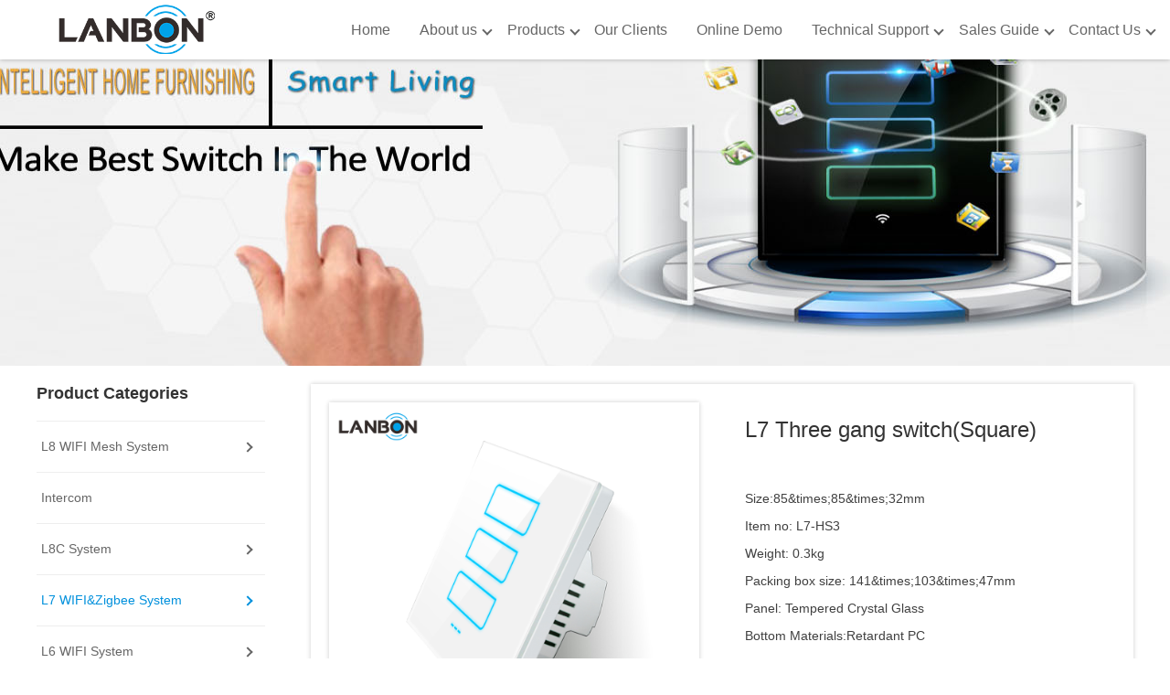

--- FILE ---
content_type: text/html; charset=utf-8
request_url: https://www.lanbon.cn/en/l7-zigbee-light-switch/73217058
body_size: 8212
content:
<!doctype html>
<html>
<head>
<meta charset="utf-8">
<meta name="viewport" content="width=device-width,initial-scale=1.0,minimum-scale=1.0,maximum-scale=1.0,user-scalable=no">
<title>L7 Three gang switch(Square)-Shenzhen Lanbon Hi-Tech Co., Ltd.</title>
<meta name="description" content="Shenzhen Lanbon Hi-Tech Co., Ltd. is a modern high-tech enterprise, which covers R&amp;D,production,sales and services,Bringing together a group of technicians within the security industry which is professional in researching and manufacturing the IP networking building intercom , home security , home automation system. which is a series of high-tech products in this area.The products now got eleven patents, passed some authority certifications such as CE, ROHS, FCC,SGS .It has a complete full set of pre-sales and after-sales service, Which recently has built a global marketing network including Europe, America, Australia, Southeast Asia etc.Now it has many successful cases specifically in Malaysia, Turkey and Australia and so on..It won the best reputation among the customers due to its high-tech and best-quality products, together with a tailor-made and pre-sales product planning,full after-sales technical guidance and long-term quality assurance.The &quot;Lanbon&quot; has become a hot and popula">
<meta name="keywords" content="times,Rated,lamp,degree,32mm,Item,0.3kg,Packing,box,47mm,Tempered,Crystal,Glass,Bottom,Retardant,PC,AC,single,switch,Load,Incandescent,">
<meta http-equiv="Cache-Control" content="no-transform" />
<meta http-equiv="Cache-Control" content="no-siteapp" />
<meta name="applicable-device" content="pc,mobile">
<meta name="robots" content="index, follow"> 
<meta name="apple-mobile-web-app-title" content="Shenzhen Lanbon Hi-Tech Co., Ltd.">
<meta name="application-name" content="Shenzhen Lanbon Hi-Tech Co., Ltd.">
<meta name="twitter:card" content="Shenzhen Lanbon Hi-Tech Co., Ltd. is a modern high-tech enterprise, which covers R&amp;D,production,sales and services,Bringing together a group of technicians within the security industry which is professional in researching and manufacturing the IP networking building intercom , home security , home automation system. which is a series of high-tech products in this area.The products now got eleven patents, passed some authority certifications such as CE, ROHS, FCC,SGS .It has a complete full set of pre-sales and after-sales service, Which recently has built a global marketing network including Europe, America, Australia, Southeast Asia etc.Now it has many successful cases specifically in Malaysia, Turkey and Australia and so on..It won the best reputation among the customers due to its high-tech and best-quality products, together with a tailor-made and pre-sales product planning,full after-sales technical guidance and long-term quality assurance.The &quot;Lanbon&quot; has become a hot and popula">
<meta name="twitter:image" content="https://www.lanbon.cn/Data/lanbon/template/en/images/logo.png">
<meta name="twitter:title" content="L7 Three gang switch(Square)-Shenzhen Lanbon Hi-Tech Co., Ltd.">
<meta name="twitter:description" content="Shenzhen Lanbon Hi-Tech Co., Ltd. is a modern high-tech enterprise, which covers R&amp;D,production,sales and services,Bringing together a group of technicians within the security industry which is professional in researching and manufacturing the IP networking building intercom , home security , home automation system. which is a series of high-tech products in this area.The products now got eleven patents, passed some authority certifications such as CE, ROHS, FCC,SGS .It has a complete full set of pre-sales and after-sales service, Which recently has built a global marketing network including Europe, America, Australia, Southeast Asia etc.Now it has many successful cases specifically in Malaysia, Turkey and Australia and so on..It won the best reputation among the customers due to its high-tech and best-quality products, together with a tailor-made and pre-sales product planning,full after-sales technical guidance and long-term quality assurance.The &quot;Lanbon&quot; has become a hot and popula">
<meta property="og:type" content="product">
<meta property="og:site_name" content="Shenzhen Lanbon Hi-Tech Co., Ltd.">
<meta property="og:url" content="https://www.lanbon.cn/en/l7-zigbee-light-switch/73217058">
<meta property="og:image" content="https://www.lanbon.cn/Data/lanbon/template/en/images/logo.png">
<meta property="og:title" content="L7 Three gang switch(Square)-Shenzhen Lanbon Hi-Tech Co., Ltd.">
<meta property="og:description" content="Shenzhen Lanbon Hi-Tech Co., Ltd. is a modern high-tech enterprise, which covers R&amp;D,production,sales and services,Bringing together a group of technicians within the security industry which is professional in researching and manufacturing the IP networking building intercom , home security , home automation system. which is a series of high-tech products in this area.The products now got eleven patents, passed some authority certifications such as CE, ROHS, FCC,SGS .It has a complete full set of pre-sales and after-sales service, Which recently has built a global marketing network including Europe, America, Australia, Southeast Asia etc.Now it has many successful cases specifically in Malaysia, Turkey and Australia and so on..It won the best reputation among the customers due to its high-tech and best-quality products, together with a tailor-made and pre-sales product planning,full after-sales technical guidance and long-term quality assurance.The &quot;Lanbon&quot; has become a hot and popula">
<link href="https://www.lanbon.cn/en/l7-zigbee-light-switch/73217058" rel="canonical">
<link rel="alternate" hreflang="en" href="https://www.lanbon.cn/l7-zigbee-light-switch/73217058">
<meta name="generator" content="QibuCore" />
<meta name="author" content="Shenzhen Lanbon Hi-Tech Co., Ltd. https://www.lanbon.cn" /> 
<link href="//at.alicdn.com/t/c/font_4013842_7045atb3t48.css" rel="stylesheet" type="text/css" />
<link href="https://www.lanbon.cn/Data/lanbon/template/en/css/style.css?122111112" rel="stylesheet" type="text/css" />
<link href="https://www.lanbon.cn/Data/lanbon/template/en/css/index.css?121111111" rel="stylesheet" type="text/css" />
<script>
var _hmt = _hmt || [];
(function() {
  var hm = document.createElement("script");
  hm.src = "//hm.baidu.com/hm.js?63ae667cfa47fd3ecde46f13527461bf";
  var s = document.getElementsByTagName("script")[0]; 
  s.parentNode.insertBefore(hm, s);
})();
</script>
<link href="https://www.lanbon.cn/Data/lanbon/template/en/css/screen.css" rel="stylesheet" type="text/css" />
<script type="text/javascript" src="https://www.lanbon.cn/Data/lanbon/template/en/js/jquery-1.8.3.min.js"></script>
<link rel="stylesheet" href="https://www.lanbon.cn/Data/lanbon/template/en/hp/swiper-bundle.css">
<link href="https://www.lanbon.cn/Data/lanbon/template/en/hp/animate.css" rel="stylesheet" type="text/css" />
<link href="https://www.lanbon.cn/Data/lanbon/template/en/hp/hp.css?71" rel="stylesheet" type="text/css" />
<script src="https://www.lanbon.cn/Data/lanbon/template/en/hp/swiper-bundle.js"></script>
<script src="https://www.lanbon.cn/Data/lanbon/template/en/hp/wow.js"></script>

    
<script type="text/javascript" src="https://www.lanbon.cn/Data/lanbon/template/en/js/swiper-3.3.1.jquery.min.js"></script>

 
</script>
</head>
<body>
<div class="top clear">
	<div class="logo fl"><a href="https://www.lanbon.cn/en/"><img src="https://www.lanbon.cn/Data/lanbon/template/en/img/logo.png"></a></div>
    <div class="hamburger hamburger--emphatic js-hamburger">
        <div class="hamburger-box">
            <div class="hamburger-inner"></div>
        </div>
    </div>
    <div class="dh fr">
    	<ul>
        	<li><a href="https://www.lanbon.cn/en/" title="Home">Home</a>
            </li>
        	<li><a href="https://www.lanbon.cn/en/about" title="About us">About us</a>
            	<ul>
                	<li><a href="https://www.lanbon.cn/en/about" title="Company profile">Company profile</a>
                	</li>
                	<li><a href="https://www.lanbon.cn/en/about/history" title="Development history">Development history</a>
                	</li>
                	<li><a href="https://www.lanbon.cn/en/about/structure" title="Structure of Company">Structure of Company</a>
                	</li>
                	<li><a href="https://www.lanbon.cn/en/about/core-competencies" title="Core competencies">Core competencies</a>
                	</li>
                	<li><a href="https://www.lanbon.cn/en/about/certificate" title="Certifications">Certifications</a>
                	</li>
                </ul>
            </li>
        	<li><a href="https://www.lanbon.cn/en/products" title="Products">Products</a>
            	<ul>
                	<li><a href="https://www.lanbon.cn/en/products" title="L8 WIFI Mesh System">L8 WIFI Mesh System</a>
            	<ul>
                	<li><a href="https://www.lanbon.cn/en/products/l8-lcd-smart-switch" title="L8 LCD smart switch">L8 LCD smart switch</a>
                	</li>
                	<li><a href="https://www.lanbon.cn/en/products/l8-thermostat-switch" title="L8 Thermostat switch">L8 Thermostat switch</a>
                	</li>
                	<li><a href="https://www.lanbon.cn/en/products/l8-boiler-switch" title="L8 Water Heater Switch">L8 Water Heater Switch</a>
                	</li>
                	<li><a href="https://www.lanbon.cn/en/products/l8-dimmer-switch" title="L8 Dimmer switch">L8 Dimmer switch</a>
                	</li>
                	<li><a href="https://www.lanbon.cn/en/products/l8-smart-socket" title="L8 Smart socket">L8 Smart socket</a>
                	</li>
                	<li><a href="https://www.lanbon.cn/en/products/l8-ir-repeater" title="L8 IR repeater">L8 IR repeater</a>
                	</li>
                	<li><a href="https://www.lanbon.cn/en/products/l8-battery-monitor-switch" title="L8 Battery monitor switch">L8 Battery monitor switch</a>
                	</li>
                	<li><a href="https://www.lanbon.cn/en/products/l8-wifi-mesh-rgb-light-strip" title="L8 WIFI Mesh RGB light strip">L8 WIFI Mesh RGB light strip</a>
                	</li>
                	<li><a href="https://www.lanbon.cn/en/products/l8-wifi-mesh-smart-module" title="L8 WIFI Mesh Smart Module">L8 WIFI Mesh Smart Module</a>
                	</li>
                	<li><a href="https://www.lanbon.cn/en/products/l8-wifi-mesh-gas-alarm-sensor" title="L8 WIFI Mesh gas alarm sensor">L8 WIFI Mesh gas alarm sensor</a>
                	</li>
                	<li><a href="https://www.lanbon.cn/en/products/l8-homekit-smart-switch" title="L8 HomeKit smart switch">L8 HomeKit smart switch</a>
                	</li>
                	<li><a href="https://www.lanbon.cn/en/products/l8-alarm-smart-switch-95728" title="L8 Alarm Smart Switch">L8 Alarm Smart Switch</a>
                	</li>
                </ul>
                	</li>
                	<li><a href="https://www.lanbon.cn/en/products/intercom" title="Intercom">Intercom</a>
                	</li>
                	<li><a href="https://www.lanbon.cn/en/products/l8c-system" title="L8C System">L8C System</a>
                	</li>
                	<li><a href="https://www.lanbon.cn/en/products/l7-wifizigbee-system" title="L7 WIFI&Zigbee System">L7 WIFI&Zigbee System</a>
            	<ul>
                	<li><a href="https://www.lanbon.cn/en/products/l7-zigbee-light-switch" title="L7 Zigbee light switch">L7 Zigbee light switch</a>
                	</li>
                	<li><a href="https://www.lanbon.cn/en/products/l7-zigbee-dimmer-sw" title="L7 Zigbee dimmer SW">L7 Zigbee dimmer SW</a>
                	</li>
                	<li><a href="https://www.lanbon.cn/en/products/l7-zigbee-socket" title="L7 Zigbee socket">L7 Zigbee socket</a>
                	</li>
                	<li><a href="https://www.lanbon.cn/en/products/l7-zigbee-scene-switch" title="L7 Zigbee scene switch">L7 Zigbee scene switch</a>
                	</li>
                	<li><a href="https://www.lanbon.cn/en/products/l7-zigbee-ir-repeater" title="L7 Zigbee IR repeater">L7 Zigbee IR repeater</a>
                	</li>
                	<li><a href="https://www.lanbon.cn/en/products/l7-zigbee-boiler-switch" title="L7 Zigbee boiler switch">L7 Zigbee boiler switch</a>
                	</li>
                	<li><a href="https://www.lanbon.cn/en/products/l7-zigbee-fan-switch" title="L7 Zigbee fan switch">L7 Zigbee fan switch</a>
                	</li>
                	<li><a href="https://www.lanbon.cn/en/products/l7-zigbee-curtain-sw" title="L7 Zigbee curtain SW">L7 Zigbee curtain SW</a>
                	</li>
                </ul>
                	</li>
                	<li><a href="https://www.lanbon.cn/en/products/l6-wifi-system" title="L6 WIFI System">L6 WIFI System</a>
            	<ul>
                	<li><a href="https://www.lanbon.cn/en/products/l6-wifi-boiler-switch" title="L6 WIFI boiler switch">L6 WIFI boiler switch</a>
                	</li>
                	<li><a href="https://www.lanbon.cn/en/products/l6-one-gang-switch" title="L6 One-gang switch">L6 One-gang switch</a>
                	</li>
                	<li><a href="https://www.lanbon.cn/en/products/l6-two-gang-switch" title="L6 Two-gang switch">L6 Two-gang switch</a>
                	</li>
                	<li><a href="https://www.lanbon.cn/en/products/l6-three-gang-switch" title="L6 Three-gang switch">L6 Three-gang switch</a>
                	</li>
                	<li><a href="https://www.lanbon.cn/en/products/l6-dimmer-switch" title="L6 Dimmer switch">L6 Dimmer switch</a>
                	</li>
                	<li><a href="https://www.lanbon.cn/en/products/l6-curtain-switch" title="L6 Curtain switch">L6 Curtain switch</a>
                	</li>
                	<li><a href="https://www.lanbon.cn/en/products/l6-fan-switch" title="L6 Fan switch">L6 Fan switch</a>
                	</li>
                	<li><a href="https://www.lanbon.cn/en/products/l6-socket" title="L6 Socket">L6 Socket</a>
                	</li>
                </ul>
                	</li>
                	<li><a href="https://www.lanbon.cn/en/products/smart-lock" title="Smart Lock">Smart Lock</a>
                	</li>
                	<li><a href="https://www.lanbon.cn/en/products/ip-camera" title="IP Camera">IP Camera</a>
                	</li>
                	<li><a href="https://www.lanbon.cn/en/products/l9-system" title="L9 System">L9 System</a>
            	<ul>
                	<li><a href="https://www.lanbon.cn/en/products/l9-smart-light-switch" title="L9 smart light switch">L9 smart light switch</a>
                	</li>
                	<li><a href="https://www.lanbon.cn/en/products/l9-lcd-smart-fan-switch" title="L9 LCD Smart Fan switch">L9 LCD Smart Fan switch</a>
                	</li>
                </ul>
                	</li>
                	<li><a href="https://www.lanbon.cn/en/products/l8x-system" title="L8X System">L8X System</a>
                	</li>
                	<li><a href="https://www.lanbon.cn/en/products/l10-system" title="L10 System">L10 System</a>
            	<ul>
                	<li><a href="https://www.lanbon.cn/en/products/l10-6-in-1-lcd-smart-switch-52639" title="L10 6 in 1 LCD Smart Switch">L10 6 in 1 LCD Smart Switch</a>
                	</li>
                	<li><a href="https://www.lanbon.cn/en/products/l10-water-heater-smart-switch-52861" title="L10 Water Heater Smart Switch">L10 Water Heater Smart Switch</a>
                	</li>
                </ul>
                	</li>
                </ul>
            </li>
        	<li><a href="https://www.lanbon.cn/en/cases" title="Our Clients">Our Clients</a>
            </li>
        	<li><a href="https://www.lanbon.cn/en/online" title="Online Demo">Online Demo</a>
            </li>
        	<li><a href="https://www.lanbon.cn/en/support" title="Technical Support">Technical Support</a>
            	<ul>
                	<li><a href="https://www.lanbon.cn/en/support/faq" title="Common problem">Common problem</a>
            	<ul>
                	<li><a href="https://www.lanbon.cn/en/support/l6-series" title="L6 Series">L6 Series</a>
                	</li>
                	<li><a href="https://www.lanbon.cn/en/support/l7-series" title="L7 Series">L7 Series</a>
                	</li>
                	<li><a href="https://www.lanbon.cn/en/support/l8-series" title="L8 Series">L8 Series</a>
                	</li>
                	<li><a href="https://www.lanbon.cn/en/support/applist" title="APP">APP</a>
                	</li>
                	<li><a href="https://www.lanbon.cn/en/support/intercom-98188" title="Intercom">Intercom</a>
                	</li>
                	<li><a href="https://www.lanbon.cn/en/support/l9-series" title="L9 Series">L9 Series</a>
                	</li>
                	<li><a href="https://www.lanbon.cn/en/support/l10-series-91865" title="L10 Series">L10 Series</a>
                	</li>
                </ul>
                	</li>
                	<li><a href="https://www.lanbon.cn/en/app" title="APP Download">APP Download</a>
            	<ul>
                	<li><a href="https://www.lanbon.cn/en/support/app" title="Smart Living">Smart Living</a>
                	</li>
                	<li><a href="https://www.lanbon.cn/en/support/app2" title="Smart Living Pro">Smart Living Pro</a>
                	</li>
                </ul>
                	</li>
                	<li><a href="https://www.lanbon.cn/en/support/contact-us" title="Contact us">Contact us</a>
                	</li>
                </ul>
            </li>
        	<li><a href="https://www.lanbon.cn/en/sales" title="Sales Guide">Sales Guide</a>
            	<ul>
                	<li><a href="https://www.lanbon.cn/en/sales" title="Sales Guidance">Sales Guidance</a>
                	</li>
                	<li><a href="https://www.lanbon.cn/en/sales/news" title="News">News</a>
                	</li>
                </ul>
            </li>
        	<li><a href="https://www.lanbon.cn/en/contact" title="Contact Us">Contact Us</a>
            	<ul>
                	<li><a href="https://www.lanbon.cn/en/contact" title="Contact Us">Contact Us</a>
                	</li>
                	<li><a href="https://www.lanbon.cn/en/contact/map" title="Map">Map</a>
                	</li>
                	<li><a href="https://www.lanbon.cn/en/contact/global-agency" title="Global Agency">Global Agency</a>
                	</li>
                	<li><a href="https://www.lanbon.cn/en/contact/privacy-policy" title="Privacy Policy">Privacy Policy</a>
                	</li>
                </ul>
            </li>
        	<li class="yy"><a href="https://www.lanbon.cn/en/"></a></li>
        </ul>
    </div>
</div>
<script>
    $('.dh ul li').each(function(){
		if($(this).children('ul').children('li').size()){
        $(this).children('a').addClass('tb');
		}
    });
</script>
<script>
	var ohamburger=$('.hamburger');
	var odh=$('.dh');
	ohamburger.click(function(){
		ohamburger.toggleClass('is-active')
		odh.toggleClass('dhov')
		})
</script>

<div class="bat"><img src="/Data/lanbon/upload/image/bat/02.jpg" alt="Products"/></div>
<ul class="ny_fl_bt">
    <li ><a href="https://www.lanbon.cn/en/products" title="L8 WIFI Mesh System">L8 WIFI Mesh System</a></li>
    <li ><a href="https://www.lanbon.cn/en/products/intercom" title="Intercom">Intercom</a></li>
    <li ><a href="https://www.lanbon.cn/en/products/l8c-system" title="L8C System">L8C System</a></li>
    <li class=active><a href="https://www.lanbon.cn/en/products/l7-wifizigbee-system" title="L7 WIFI&Zigbee System">L7 WIFI&Zigbee System</a></li>
    <li ><a href="https://www.lanbon.cn/en/products/l6-wifi-system" title="L6 WIFI System">L6 WIFI System</a></li>
    <li ><a href="https://www.lanbon.cn/en/products/smart-lock" title="Smart Lock">Smart Lock</a></li>
    <li ><a href="https://www.lanbon.cn/en/products/ip-camera" title="IP Camera">IP Camera</a></li>
    <li ><a href="https://www.lanbon.cn/en/products/l9-system" title="L9 System">L9 System</a></li>
    <li ><a href="https://www.lanbon.cn/en/products/l8x-system" title="L8X System">L8X System</a></li>
    <li ><a href="https://www.lanbon.cn/en/products/l10-system" title="L10 System">L10 System</a></li>
</ul>
<style>.ny_fl_bt{display:none;}</style>
<div class="ny_cp clear">
<div class="ny_cp_z">
<div class="h1">Product Categories</div>
	<li >
        <a href="https://www.lanbon.cn/en/products" title="L8 WIFI Mesh System">
            <p>L8 WIFI Mesh System</p>
        </a>
        <ul>
	<li >
        <a href="https://www.lanbon.cn/en/products/l8-lcd-smart-switch" title="L8 LCD smart switch">
            <p>L8 LCD smart switch</p>
        </a>
    </li>
	<li >
        <a href="https://www.lanbon.cn/en/products/l8-thermostat-switch" title="L8 Thermostat switch">
            <p>L8 Thermostat switch</p>
        </a>
    </li>
	<li >
        <a href="https://www.lanbon.cn/en/products/l8-boiler-switch" title="L8 Water Heater Switch">
            <p>L8 Water Heater Switch</p>
        </a>
    </li>
	<li >
        <a href="https://www.lanbon.cn/en/products/l8-dimmer-switch" title="L8 Dimmer switch">
            <p>L8 Dimmer switch</p>
        </a>
    </li>
	<li >
        <a href="https://www.lanbon.cn/en/products/l8-smart-socket" title="L8 Smart socket">
            <p>L8 Smart socket</p>
        </a>
    </li>
	<li >
        <a href="https://www.lanbon.cn/en/products/l8-ir-repeater" title="L8 IR repeater">
            <p>L8 IR repeater</p>
        </a>
    </li>
	<li >
        <a href="https://www.lanbon.cn/en/products/l8-battery-monitor-switch" title="L8 Battery monitor switch">
            <p>L8 Battery monitor switch</p>
        </a>
    </li>
	<li >
        <a href="https://www.lanbon.cn/en/products/l8-wifi-mesh-rgb-light-strip" title="L8 WIFI Mesh RGB light strip">
            <p>L8 WIFI Mesh RGB light strip</p>
        </a>
    </li>
	<li >
        <a href="https://www.lanbon.cn/en/products/l8-wifi-mesh-smart-module" title="L8 WIFI Mesh Smart Module">
            <p>L8 WIFI Mesh Smart Module</p>
        </a>
    </li>
	<li >
        <a href="https://www.lanbon.cn/en/products/l8-wifi-mesh-gas-alarm-sensor" title="L8 WIFI Mesh gas alarm sensor">
            <p>L8 WIFI Mesh gas alarm sensor</p>
        </a>
    </li>
	<li >
        <a href="https://www.lanbon.cn/en/products/l8-homekit-smart-switch" title="L8 HomeKit smart switch">
            <p>L8 HomeKit smart switch</p>
        </a>
    </li>
	<li >
        <a href="https://www.lanbon.cn/en/products/l8-alarm-smart-switch-95728" title="L8 Alarm Smart Switch">
            <p>L8 Alarm Smart Switch</p>
        </a>
    </li>
</ul>
    </li>
	<li >
        <a href="https://www.lanbon.cn/en/products/intercom" title="Intercom">
            <p>Intercom</p>
        </a>
        <ul>
</ul>
    </li>
	<li >
        <a href="https://www.lanbon.cn/en/products/l8c-system" title="L8C System">
            <p>L8C System</p>
        </a>
        <ul>
	<li >
        <a href="https://www.lanbon.cn/en/products/l8c-smart-switch" title="L8C Smart Switch">
            <p>L8C Smart Switch</p>
        </a>
    </li>
</ul>
    </li>
	<li class=active>
        <a href="https://www.lanbon.cn/en/products/l7-wifizigbee-system" title="L7 WIFI&Zigbee System">
            <p>L7 WIFI&Zigbee System</p>
        </a>
        <ul>
	<li class=active>
        <a href="https://www.lanbon.cn/en/products/l7-zigbee-light-switch" title="L7 Zigbee light switch">
            <p>L7 Zigbee light switch</p>
        </a>
    </li>
	<li >
        <a href="https://www.lanbon.cn/en/products/l7-zigbee-dimmer-sw" title="L7 Zigbee dimmer SW">
            <p>L7 Zigbee dimmer SW</p>
        </a>
    </li>
	<li >
        <a href="https://www.lanbon.cn/en/products/l7-zigbee-socket" title="L7 Zigbee socket">
            <p>L7 Zigbee socket</p>
        </a>
    </li>
	<li >
        <a href="https://www.lanbon.cn/en/products/l7-zigbee-scene-switch" title="L7 Zigbee scene switch">
            <p>L7 Zigbee scene switch</p>
        </a>
    </li>
	<li >
        <a href="https://www.lanbon.cn/en/products/l7-zigbee-ir-repeater" title="L7 Zigbee IR repeater">
            <p>L7 Zigbee IR repeater</p>
        </a>
    </li>
	<li >
        <a href="https://www.lanbon.cn/en/products/l7-zigbee-boiler-switch" title="L7 Zigbee boiler switch">
            <p>L7 Zigbee boiler switch</p>
        </a>
    </li>
	<li >
        <a href="https://www.lanbon.cn/en/products/l7-zigbee-fan-switch" title="L7 Zigbee fan switch">
            <p>L7 Zigbee fan switch</p>
        </a>
    </li>
	<li >
        <a href="https://www.lanbon.cn/en/products/l7-zigbee-curtain-sw" title="L7 Zigbee curtain SW">
            <p>L7 Zigbee curtain SW</p>
        </a>
    </li>
</ul>
    </li>
	<li >
        <a href="https://www.lanbon.cn/en/products/l6-wifi-system" title="L6 WIFI System">
            <p>L6 WIFI System</p>
        </a>
        <ul>
	<li >
        <a href="https://www.lanbon.cn/en/products/l6-wifi-boiler-switch" title="L6 WIFI boiler switch">
            <p>L6 WIFI boiler switch</p>
        </a>
    </li>
	<li >
        <a href="https://www.lanbon.cn/en/products/l6-one-gang-switch" title="L6 One-gang switch">
            <p>L6 One-gang switch</p>
        </a>
    </li>
	<li >
        <a href="https://www.lanbon.cn/en/products/l6-two-gang-switch" title="L6 Two-gang switch">
            <p>L6 Two-gang switch</p>
        </a>
    </li>
	<li >
        <a href="https://www.lanbon.cn/en/products/l6-three-gang-switch" title="L6 Three-gang switch">
            <p>L6 Three-gang switch</p>
        </a>
    </li>
	<li >
        <a href="https://www.lanbon.cn/en/products/l6-dimmer-switch" title="L6 Dimmer switch">
            <p>L6 Dimmer switch</p>
        </a>
    </li>
	<li >
        <a href="https://www.lanbon.cn/en/products/l6-curtain-switch" title="L6 Curtain switch">
            <p>L6 Curtain switch</p>
        </a>
    </li>
	<li >
        <a href="https://www.lanbon.cn/en/products/l6-fan-switch" title="L6 Fan switch">
            <p>L6 Fan switch</p>
        </a>
    </li>
	<li >
        <a href="https://www.lanbon.cn/en/products/l6-socket" title="L6 Socket">
            <p>L6 Socket</p>
        </a>
    </li>
</ul>
    </li>
	<li >
        <a href="https://www.lanbon.cn/en/products/smart-lock" title="Smart Lock">
            <p>Smart Lock</p>
        </a>
        <ul>
</ul>
    </li>
	<li >
        <a href="https://www.lanbon.cn/en/products/ip-camera" title="IP Camera">
            <p>IP Camera</p>
        </a>
        <ul>
</ul>
    </li>
	<li >
        <a href="https://www.lanbon.cn/en/products/l9-system" title="L9 System">
            <p>L9 System</p>
        </a>
        <ul>
	<li >
        <a href="https://www.lanbon.cn/en/products/l9-smart-light-switch" title="L9 smart light switch">
            <p>L9 smart light switch</p>
        </a>
    </li>
	<li >
        <a href="https://www.lanbon.cn/en/products/l9-lcd-smart-fan-switch" title="L9 LCD Smart Fan switch">
            <p>L9 LCD Smart Fan switch</p>
        </a>
    </li>
</ul>
    </li>
	<li >
        <a href="https://www.lanbon.cn/en/products/l8x-system" title="L8X System">
            <p>L8X System</p>
        </a>
        <ul>
	<li >
        <a href="https://www.lanbon.cn/en/products/l8x-lcd-smart-switch" title="L8X LCD smart switch">
            <p>L8X LCD smart switch</p>
        </a>
    </li>
</ul>
    </li>
	<li >
        <a href="https://www.lanbon.cn/en/products/l10-system" title="L10 System">
            <p>L10 System</p>
        </a>
        <ul>
	<li >
        <a href="https://www.lanbon.cn/en/products/l10-6-in-1-lcd-smart-switch-52639" title="L10 6 in 1 LCD Smart Switch">
            <p>L10 6 in 1 LCD Smart Switch</p>
        </a>
    </li>
	<li >
        <a href="https://www.lanbon.cn/en/products/l10-water-heater-smart-switch-52861" title="L10 Water Heater Smart Switch">
            <p>L10 Water Heater Smart Switch</p>
        </a>
    </li>
</ul>
    </li>
</div>
<script>
$('.ny_cp .ny_cp_z li').each(function(){
	if($(this).children('ul').children('li').size()){
    $(this).children('a').children('p').addClass('tb');
	}
});
if($(window).width()<992){
   $('.ny_cp .ny_cp_z li').click(function(){
       $(this).siblings().removeClass('on');
       $(this).toggleClass('on')
   });
   $('.ny_cp .ny_cp_z li ul').click(function(e){
       e.stopPropagation();
   })
}
</script>
<div class="ny_cp_y">
<div class="ny_cp_xx1 clear">
<div class="ny_cp_xx1_z swiper-container">
<div class="swiper-wrapper">
    <div class="swiper-slide"><img src="/Data/lanbon/upload/image/20240325/l7-three-gang-s/三位-左侧.jpg" alt="L7 Three gang switch(Square)"></div>
    <div class="swiper-slide"><img src="/Data/lanbon/upload/image/20240325/l7-three-gang-s/三位-白-正.jpg" alt="L7 Three gang switch(Square)"></div>
    <div class="swiper-slide"><img src="/Data/lanbon/upload/image/20240325/l7-three-gang-s/三位-白-左.jpg" alt="L7 Three gang switch(Square)"></div>
    <div class="swiper-slide"><img src="/Data/lanbon/upload/image/20240325/l7-three-gang-s/三位-黑-右.jpg" alt="L7 Three gang switch(Square)"></div>
    <div class="swiper-slide"><img src="/Data/lanbon/upload/image/20240325/l7-three-gang-s/三位-黑-正.jpg" alt="L7 Three gang switch(Square)"></div>
    <div class="swiper-slide"><img src="/Data/lanbon/upload/image/20240325/l7-three-gang-s/三位-黑-左.jpg" alt="L7 Three gang switch(Square)"></div>
</div>
<div class="swiper-pagination fyqsbd"></div>
<div class="swiper-button-prev zan"></div>
<div class="swiper-button-next yan"></div>
</div>
<div class="ny_cp_xx1_y">
    <h2>L7 Three gang switch(Square)</h2>
    <p>
    <br/>
</p>
<p>
    Size:85&amp;times;85&amp;times;32mm
</p>
<p>
    Item no: L7-HS3
</p>
<p>
    Weight: 0.3kg
</p>
<p>
    Packing box size: 141&amp;times;103&amp;times;47mm
</p>
<p>
    Panel: Tempered Crystal Glass
</p>
<p>
    Bottom Materials:Retardant PC
</p>
<p>
    Rated voltage: AC 100-250V 50/60Hz
</p>
<p>
    Rated Load: 200W/GANG(single switch)
</p>
<p>
    Load type: Incandescent lamp,&nbsp;
</p>
<p>
    energysaving lamp, fluorescent
</p>
<p>
    Wireless standards: IEEE 802.15.4
</p>
<p>
    Frequency range: 2.405GHz~2.480GHz
</p>
<p>
    Receiving sensitivity: -97dBm@250kbps
</p>
<p>
    Operating temperature: -25 degree to +60 degree
</p>
<p>
    Relative humidity:&lt;95%
</p>
    <div class="zxxp" style="cursor: pointer;"><img src="/Data/lanbon/upload/image/20240325/3d-panoramic-in/6361696014700456448992104.jpg" onclick="cp_liuyan();"/></div>
</div>
<div class="cp_xx">
<h2>product description</h2>
<p>
    <img class="lazy" src="https://www.lanbon.cn/Data/lanbon/template/en/img/grey.gif" data-src="/Data/lanbon/upload/image/20240325/l7-three-gang-s/6368755288283190483399289.jpg" title="白色智能开关_01.jpg"/>
</p>
<p>
    <img class="lazy" src="https://www.lanbon.cn/Data/lanbon/template/en/img/grey.gif" data-src="/Data/lanbon/upload/image/20240325/l7-three-gang-s/6368755288308192158856246.jpg" title="白色智能开关_02.jpg"/>
</p>
<p>
    <img class="lazy" src="https://www.lanbon.cn/Data/lanbon/template/en/img/grey.gif" data-src="/Data/lanbon/upload/image/20240325/l7-three-gang-s/6368755288353504335784252.jpg" title="白色智能开关_03.jpg"/>
</p>
<p>
    <img class="lazy" src="https://www.lanbon.cn/Data/lanbon/template/en/img/grey.gif" data-src="/Data/lanbon/upload/image/20240325/l7-three-gang-s/6368755288375379609484546.jpg" title="白色智能开关_04.jpg"/>
</p>
<p>
    <br/>
</p></div>
</div>   
<script>        
var mySwiper = new Swiper ('.ny_cp_xx1_z', {
effect : 'fade',
fade: {
  crossFade: false,
},
loop : true,
autoplay:5000,
autoplayDisableOnInteraction:false,
paginationClickable :true,
speed:500,
pagination: '.swiper-pagination',
prevButton: '.swiper-button-prev',
nextButton: '.swiper-button-next',
})        
</script>
</div>
</div>


<div class="cp_liuyan_bg">
    <div class="cp_liuyan_bg2">
        <div class="cp_liuyan">
            <div class="bt"><p>Message</p><span><img src="https://www.lanbon.cn/Data/lanbon/template/en/img/guanbi.png"/></span></div>
<form id="feedback" class="feedback" autocomplete="off">
<input name="__RequestVerificationToken" type="hidden" value="3Q3SqUuUx0gDWa1DV0XOXHg_xgu921M3L74F3xgSl3i_a2W2pQ6n77TBw4G_MIfQEAYaY6mDq_nY-GTf_pOyp_COJi6NAEv0Ins0DTNZ8Fk1" />
<input type="hidden" id="feedbacktitle" name="feedbacktitle" value="L7 Zigbee light switch">
<input type="hidden" id="title" name="title" value="L7 Three gang switch(Square)----https://www.lanbon.cn/en/l7-zigbee-light-switch/73217058">
                <div class="img">
                    <div class="ml1"><img src="/Data/lanbon/upload/image/20240325/l7-three-gang-s/三位-左侧.jpg" alt="L7 Three gang switch(Square)"/></div>
                    <div class="ml2">L7 Three gang switch(Square)</div>
                </div>
                <ul>
                    <li><span></span><label>Product link：</label><p>https://www.lanbon.cn/en/l7-zigbee-light-switch/73217058</p></li>
                    <li><span>*</span><label>Your name：</label><input name="username" type="text"/></li>
                    <li><span>*</span><label>Email address：</label><input name="email" type="text"/></li>
                    <li><span>*</span><label>Leave message：</label><textarea name="message"></textarea></li>
                </ul>
                <div class="ts"><img src="https://www.lanbon.cn/Data/lanbon/template/en/img/ts.png"/>We will reply to you within 24 hours.</div>
                <div class="tj"><button type="submit">Submit</button></div>
            </form>
        </div>
    </div>
</div>

<script>
    function cp_liuyan(){
        $('.cp_liuyan_bg').show();
    };
    $('.cp_liuyan .bt').click(function(){
        $('.cp_liuyan_bg').hide();
    });
</script>



<!--DIBU-->
<div class="foot">
	<ul class="clear">
    	<li>
            <h2>Contact information</h2>
            <p>
    Tel: 0086-0755-29407818&nbsp;
</p>
<p>
    Email:lanbon@lanbon.cn
</p>
<p>
    Address:NO.401 ,BLOCK 30TH ,QUESHAN INDUSTRIAL ,GAOFENG COMMUNITY,DA LANG. LONGHUA DISTRICT,SHENZHEN ,CHINA.
</p><script type="text/javascript">var cnzz_protocol = (("https:" == document.location.protocol) ? " https://" : " http://");document.write(unescape("%3Cspan id='cnzz_stat_icon_1268132877'%3E%3C/span%3E%3Cscript src='" + cnzz_protocol + "s22.cnzz.com/stat.php%3Fid%3D1268132877%26show%3Dpic1' type='text/javascript'%3E%3C/script%3E"));</script>
        </li>
    	<li>
            <h2>Buy online</h2>
            <a href="http://lanbon.en.alibaba.com/" target="_blank">Alibaba</a><img src="/Data/lanbon/upload/image/20240325/6384697083151597478210622.jpg" alt="6384697083151597478210622.jpg"/><br/> Eric&nbsp;Chai&nbsp;&nbsp;&nbsp;&nbsp;+8615814640039<br/>Emily&nbsp;Ho&nbsp;&nbsp;&nbsp;+8615814650406<br/>Cathy&nbsp;Zhu&nbsp;&nbsp;&nbsp;+8613249065740<br/>Doris&nbsp;Zhi&nbsp;&nbsp;&nbsp;&nbsp;+8618819002655<br/>Sandy&nbsp;Long&nbsp;&nbsp;+8615814650187&nbsp;<br/>
        </li>
    	<li>
            <h2>Technical support</h2>
            WhatsApp:+8619924468370<br/>WeChat:+8619924468370<br/>E_mail: &nbsp;lanbontechnical@foxmail.com
        </li>
    	<!--<li><img src="https://www.lanbon.cn/Data/lanbon/template/en//Data/lanbon/upload/image/20161207/6361672632853289567817181.png"></li>-->
    </ul>
</div>
<style>embed,iframe{ width:100%;}</style>
<script src="https://www.lanbon.cn/Data/lanbon/template/en/js/lazyload.min.js?202407"></script>
<script>$(function(){$(window).resize(function(){$('iframe').height($('iframe').width()/800*500)});$('iframe').height($('iframe').width()/800*500);});$(function(){$(window).resize(function(){$('embed').height($('embed').width()/800*500)});$('embed').height($('embed').width()/800*500);});</script>

    
<script type="text/javascript" charset="UTF-8" src="/lib/jquery-form/jquery.form.js"></script>
<script type="text/javascript" charset="UTF-8" src="/lib/jquery-validation/dist/jquery.validate.min.js"></script>
<script type="text/javascript" src="https://www.lanbon.cn/Data/lanbon/template/en/js/feedback.en.js?2024"></script>

    

</body>
</html>

--- FILE ---
content_type: text/css
request_url: https://at.alicdn.com/t/c/font_4013842_7045atb3t48.css
body_size: 122
content:
@font-face {
  font-family: "iconfont"; /* Project id 4013842 */
  src: url('//at.alicdn.com/t/c/font_4013842_7045atb3t48.woff2?t=1681806936034') format('woff2'),
       url('//at.alicdn.com/t/c/font_4013842_7045atb3t48.woff?t=1681806936034') format('woff'),
       url('//at.alicdn.com/t/c/font_4013842_7045atb3t48.ttf?t=1681806936034') format('truetype');
}

.iconfont {
  font-family: "iconfont" !important;
  font-size: 16px;
  font-style: normal;
  -webkit-font-smoothing: antialiased;
  -moz-osx-font-smoothing: grayscale;
}

.icon-shipin1:before {
  content: "\e63b";
}

.icon-fenxiang:before {
  content: "\e60c";
}

.icon-share:before {
  content: "\e6a2";
}

.icon-hezuohuoban:before {
  content: "\e61e";
}

.icon-shipin-:before {
  content: "\e62e";
}

.icon-zhengshu:before {
  content: "\e63f";
}

.icon-hexin:before {
  content: "\e64e";
}

.icon-youshi:before {
  content: "\e62d";
}

.icon-shipin:before {
  content: "\e622";
}

.icon-fazhan:before {
  content: "\e605";
}

.icon-tubiaozhizuomoban-33:before {
  content: "\e60d";
}

.icon-jia:before {
  content: "\e600";
}

.icon-next:before {
  content: "\e68b";
}

.icon-next-copy:before {
  content: "\e89e";
}

.icon-gongsi:before {
  content: "\e679";
}

.icon-gengduo1:before {
  content: "\e620";
}

.icon-gengduo:before {
  content: "\e717";
}



--- FILE ---
content_type: text/css
request_url: https://www.lanbon.cn/Data/lanbon/template/en/css/style.css?122111112
body_size: 6857
content:
body, h1, h2, h3, h4, h5, h6, hr, p,
blockquote, /* structural elements 结构元素 */
dl, dt, dd, ul, ol, li, /* list elements 列表元素 */
pre, /* text formatting elements 文本格式元素 */
form,input, fieldset, legend, button, textarea,div, /* form elements 表单元素 */
img/* img elements 图片元素 */{border:medium none;margin: 0;padding: 0;}
/** 设置默认字体 **/
body,textarea,input,button,select,keygen,legend{font:12px/1.5 'Microsoft YaHei', 'Microsoft YaHei UI', 'WenQuanYi Micro Hei', Arial, sans-serif; color:#404040; outline:0;}
html,body{ height:100%;}
h1, h2, h3, h4, h5, h6{font-size: 100%; font-weight:lighter; }
em{font-style:normal;}
/** 重置列表元素 **/
ul, li, ol {list-style:none;}
/** 重置超链接元素 **/
a {text-decoration:none;color:#404040;}
a:hover {color:#b70000;text-decoration:none;-webkit-transition:0.5s;transition:0.5s;}
/** 重置图片元素 **/
img{ border:0px;}
.fl{float:left;}
.fr{float:right;}

/** 重置表格元素 **/
table{border-collapse:collapse;}
.clear:after { content: "."; display: block; height: 0; visibility: hidden; clear: both; }

.top{
	width:100%;
	height:65px;
	background-color:#fff;
	position:fixed;
	left:0;
	top:0;
	z-index:99;
	-webkit-box-shadow:0 0 5px rgba(0,0,0,0.3);
	box-shadow:0 0 5px rgba(0,0,0,0.3);
}
.logo{
	margin-left:5%;
	width:20%;
	height:100%;
}
.logo img{
	height:100%;
}
.sy_gywm{
	width:100%;
	overflow:scroll;
	/*background:#e5f4fb;*/
}
.sy_gy{
	width:100%;
	padding:30px 0px;
}
.sy_gy li{
	float:left;
	width:23.5%;
	margin-right:2%;
	padding:50px 2%;
	text-align:center;
	overflow:hidden;
	-webkit-transition:0.2s;
	transition:0.2s;
	background:#f6f6f6;
	box-sizing:border-box;
	border-radius:5px;
	-webkit-transition:0.5s;
	transition:0.5s;
}
.sy_gy li:hover{
	box-shadow:0 0 15px #ccc;
	-webkit-transform: translate(0,-5px);transform: translate(0,-5px);
}
.sy_gy li:nth-child(4n){
	margin-right:0;
}
/*.sy_gy li:hover{
	box-shadow:inset 0px -250px 0px rgba(0,145,220,0.1);
	-webkit-transition:1s;
	transition:1s;
}*/
.sy_gy li i{
	display:inline-block;
	width:48px;
	height:52px;
}
.sy_gy li h2{
	font-size:20px;
	color:#333;
}
.sy_gy li p{
	font-size:14px;
	line-height:24px;
	color:#666;
}

.sy_cp{
	padding-bottom:30px;
}
.sy_cp h2{
	font-size:24px;
	text-align:center;
	line-height:60px;
	position:relative;
	margin-bottom:20px;
}
.sy_cp li p{
	position:absolute;
	left:0;
	bottom:0;
	z-index:1;
	font-size:16px;
	text-align:center;
	background:url(../img/zstbg.png) top repeat-x;
	width:100%;
	line-height:60px;
	color:#FFF;
	display:none;
}
.sy_cp li:hover p{
	display:block;
}
.sy_cp li img{
	width:100%;
	float:left;
	-webkit-transition:0.5s;
	transition:0.5s;
}
.sy_cp li:hover img{
	-webkit-transform:scale(1.1);
	transform:scale(1.1);
}
.sy_cp_fy{
	text-align:center;
}
.sy_al{
	width:100%;
	padding-bottom:10px;
	/*background:#e5fbf8;*/
}
.sy_al h2{
	font-size:24px;
	text-align:center;
	line-height:60px;
	position:relative;
}
.sy_al h2:after {
    content:'';
    width:66px;
    position:absolute;
    height:3px;
    background:#666;
    left:50%;
    bottom:0;
    margin-left:-33px;
}
.sy_al .sy_al_div{
	width:100%;
}
.sy_al .sy_al_div .sy_al_item{
	float:left;
	width:20%;
	position:relative;
	overflow:hidden;
}
.sy_al .sy_al_div .sy_al_item img{
	width:100%;
	float:left;
	-webkit-transition:0.3s;
	transition:0.3s;
}
.sy_al .sy_al_div .sy_al_item:hover img{
	-webkit-transform:scale(1.2);
	transform:scale(1.2);
}
.sy_al .sy_al_div .sy_al_item .sy_al_txt{
	position:absolute;
	top:0;
	left:0;
	width:100%;
	height:100%;
	background:rgba(0,144,219,0.8);
	text-align:center;
	-webkit-transform:scale(0);
	transform:scale(0);
	-webkit-transition:0.3s;
	transition:0.3s;
}
.sy_al .sy_al_div .sy_al_item:hover .sy_al_txt{
	-webkit-transform:scale(1);
	transform:scale(1);
}
.sy_al .sy_al_div .sy_al_item .sy_al_txt h3{
	margin-top:15%;
	font-size:20px;
	color:#FFF;
}
.sy_al .sy_al_div .sy_al_item .sy_al_txt p{
	padding:10px 20px;
	font-size:14px;
	color:#FFF;
}
.sy_xw{
	width:92%;
	margin:0 4%;
}
.sy_xw h2{
	font-size:24px;
	text-align:center;
	line-height:60px;
	position:relative;
}
.sy_xw h2:after {
    content:'';
    width:66px;
    position:absolute;
    height:3px;
    background:#666;
    left:50%;
    bottom:0;
    margin-left:-33px;
}
.sy_xw .sy_xw_div{
	width:100%;
	padding:20px 0px;
}
/*.sy_xw .sy_xw_div li{
	float:left;
	width:22%;
	padding:0px 1.5%;
}
.sy_xw .sy_xw_div li>a:after { content: "."; display: block; height: 0; visibility: hidden; clear: both; }*/
.sy_xw .sy_xw_div li a{
	display:block;
	overflow:hidden;
}
.sy_xw .sy_xw_div li img{
	display:block;
	width:100%;
	-webkit-transition:0.5s;
	transition:0.5s;
}
.sy_xw .sy_xw_div li:hover img{
	-webkit-transform:scale(1.1);
	transform:scale(1.1);
}
.sy_xw .sy_xw_div li h3 a{
	font-size:16px;
    display: block;
    overflow: hidden;
    text-overflow: ellipsis;
    white-space: nowrap;
	margin-top:5px;
}
.sy_xw .sy_xw_div li time{
	font-size:12px;
	padding:5px 0px;
	display:block;
}
.sy_xw .sy_xw_div li p{
	font-size:14px;
	line-height:24px;
}
.foot{
	width:100%;
	background:rgba(0,144,220,1);
	padding:20px 0px;white-space:normal;
word-break:break-all;
overflow:hidden;  
}
.foot ul li{
	float:left;
    font-size: 14px;
    line-height: 24px;
    color: #71cdff;
}
.foot ul li:nth-child(1){
	width:45%;margin-right: 5%;
}
.foot ul li:nth-child(2){
	width:25%;
}
.foot ul li:nth-child(2) a{
	display:block;
    font-size: 14px;
    line-height: 24px;
    color: #71cdff;
}
.foot ul li:nth-child(3){
	width:25%;
}
.foot ul li:nth-child(3) img{
	width:40%;
	padding:5%;
}
.foot ul li h2{
    font-size: 18px;
    line-height: 40px;
    color: #DCF3FF;
	font-weight:bold;
}
.sy_cp_z,.sy_al_z,.sy_xw_z,.sy_cp_y,.sy_al_y,.sy_xw_y{
	width:60px;
	height:90px;
	background-image:url(../img/ctr.png);
	position:absolute;
	top:50%;
	margin-top:-45px;
	z-index:2;
	cursor:pointer;
}
.sy_cp_z,.sy_al_z,.sy_xw_z{
	left:0px;
}
.sy_cp_y,.sy_al_y,.sy_xw_y{
	right:0px;
	background-position:0 -90px;
}
.sy_cpdiv .sy_cp_z,.sy_cpdiv .sy_cp_y,.sy_al .sy_al_z,.sy_al .sy_al_y,.sy_xw .sy_xw_z,.sy_xw .sy_xw_y{
	opacity:0;
	filter:alpha(opacity=0);
}
.sy_cpdiv:hover .sy_cp_z,.sy_cpdiv:hover .sy_cp_y,.sy_al:hover .sy_al_z,.sy_al:hover .sy_al_y,.sy_xw:hover .sy_xw_z,.sy_xw:hover .sy_xw_y{
	opacity:1;
	filter:alpha(opacity=100);
}
.sy_dl{
	width:95%;
	max-width:1650px;
	margin:auto;
	overflow:hidden;
}
.sy_dl h2{
	background-color:rgba(0,144,220,0.8);
	font-size:18px;
	color:#FFF;
	line-height:50px;
	text-indent:20px;
}
.sy_dl_img{
	width:100%;
	margin:auto;
	padding:80px 0px 50px;
	position:relative;
}
.sy_dl_img li a{
	display:block;
}
.sy_dl_img li img{
	width:100%;
	border:1px solid #eee;
	background-color:#f7f7f7;-webkit-box-shadow: 0 0 5px rgba(0,0,0,.5);
    box-shadow: 0 0 5px rgba(0,0,0,.5);
}
.sy_dl_img li p{
	text-align:center;
	line-height:35px;
	color:#555;
	font-size:14px;
}
.ny_fl_bt{
	width:100%;
	text-align:center;
	margin:20px 0;
}
.ny_fl_bt li{
	display:inline-block;
	padding:0 5%;
}
.ny_fl_bt li a{
	font-size:16px;
	line-height:50px;
}
.active a{
	color:#F00;
}
.ny_about{
	font-size:14px;
	line-height:30px;
}
.ny_about2 li{
	margin-bottom:20px;
	-webkit-box-shadow: 0 0 3px rgba(0,0,0,.3);
	box-shadow: 0 0 3px rgba(0,0,0,.3);
}
.ny_about2 li img{
	width:100%;
}
.ny_about2 li img:hover{
	opacity:0.8;
	filter: alpha(opacity=80);
}
.ny_about2 li p{
	font-size:16px;
	line-height:30px;
	text-align:center;display:block;white-space:nowrap; overflow:hidden; text-overflow:ellipsis;
}
.ny_cp_xx1{
    -webkit-box-shadow: 0 0 5px rgba(0,0,0,.2);
    box-shadow: 0 0 5px rgba(0,0,0,.2);
}
.ny_cp_xx1 .ny_cp_xx1_z{
	float:left;
}
.ny_cp_xx1 .ny_cp_xx1_z img{
	width:100%;-webkit-box-shadow: 0 0 5px rgba(0,0,0,.1);
    box-shadow: 0 0 5px rgba(0,0,0,.1);
}
.ny_cp_xx1 .ny_cp_xx1_y{
	float:right;
}
.ny_cp_xx1 .ny_cp_xx1_y p{
	font-size:14px;
	line-height:30px;
}
.cp_xx{
	float:left;
	width:100%;
}
.cp_xx h2{
	font-size:24px;
	line-height:50px;
	border-bottom:1px solid #eee;
	margin:20px auto;
}
.cp_xx img{
	display:block;
	max-width:100%;
	margin:auto;
}
.cp_xx img{
	display:block;
	width:100%;
	margin:auto;
}
.cp_xx p{
	font-size:14px;
	line-height:30px;
}
.ny_xw .ny_xw_z{
	float:left;
	width:70%;
}
.ny_xw .ny_xw_z li{
	padding:20px;
	margin:20px 0;
    -webkit-box-shadow: 0 0 5px rgba(0,0,0,.1);
    box-shadow: 0 0 5px rgba(0,0,0,.1);
}
.ny_xw .ny_xw_z li:hover{
    -webkit-box-shadow: 0 0 5px rgba(0,0,0,.3);
    box-shadow: 0 0 5px rgba(0,0,0,.3);
}
.ny_xw .ny_xw_z li:after { content: "."; display: block; height: 0; visibility: hidden; clear: both; }
.ny_xw .ny_xw_z li .ny_xw_z_img{
	float:left;
	width:30%;
}
.ny_xw .ny_xw_z li .ny_xw_z_img img{
	width:100%;
}
.ny_xw .ny_xw_z li .ny_xw_z_txt{
	float:right;
	width:65%;
}
.ny_xw .ny_xw_z li .ny_xw_z_txt h2{
	font-size:18px;
	line-height:30px;
	color:#333;
}
.ny_xw .ny_xw_z li .ny_xw_z_txt p{
	font-size:14px;
	line-height:24px;
	color:#666;
	height:72px;
	overflow:hidden;
}
.ny_xw .ny_xw_z li .ny_xw_z_txt span{
	font-size:12px;
	line-height:24px;
	color:#999;
}
.ny_xw .ny_xw_y{
	margin:20px 0;
	float:right;
	width:23%;
	padding:0 2%;
    -webkit-box-shadow: 0 0 5px rgba(0,0,0,.1);
    box-shadow: 0 0 5px rgba(0,0,0,.1);
}
.ny_xw .ny_xw_y .zxwz{
	font-size:20px;
	line-height:40px;
	border-bottom:1px solid #eee;
}
.ny_xw .ny_xw_y li{
	padding:10px 0;
}
.ny_xw .ny_xw_y li h2{
	font-size:18px;
	line-height:30px;
	color:#333;
}
.ny_xw .ny_xw_y li p{
	font-size:14px;
	line-height:24px;
	color:#666;word-wrap:break-word
}
.ny_xw_z_xx{
    -webkit-box-shadow: 0 0 5px rgba(0,0,0,.1);
    box-shadow: 0 0 5px rgba(0,0,0,.1);
	padding:20px;
	margin:20px 0;
}
.ny_xw_z_xx h2{
	font-size:24px;
	line-height:30px;
	color:#333;
}
.ny_xw_z_xx span{
	font-size:12px;
	line-height:50px;
	color:#999;
}
.ny_xw_z_xx_txt{
	border-top:1px dashed #eee;
	padding:20px 0;
}
.ny_xw_z_xx_txt img{
	display:block;
	margin:auto;
	max-width:100%;
}
.ny_xw_z_xx_txt p{
	font-size:14px;
	line-height:24px;
	color:#666;
}
.ny_lx{
    -webkit-box-shadow: 0 0 5px rgba(0,0,0,.1);
    box-shadow: 0 0 5px rgba(0,0,0,.1);
}
.ny_lx_xx h3{
	font-size:24px;
	line-height:30px;
	color:#333;
	margin-bottom:20px;
}
.ny_lx_xx p{
	font-size:14px;
	line-height:30px;
	height:30px;
	color:#666;
	margin:20px 0;
}
.ny_lx_xx p i{
	float:left;
	width:30px;
	height:30px;
	background-image:url(../img/t.jpg);
	background-size:25px;
}
.ny_lx_xx p .i1{
	background-position:2px -18px;
}
.ny_lx_xx p .i2{
	background-position:2px -75px;
}
.ny_lx_xx p .i3{
	background-position:2px -134px;
}
.ny_lx_xx p .i4{
	background-position:2px -193px;
}
.ny_cp{
	width:100%;
	max-width:1200px;
	margin:auto;
}
.ny_cp .ny_cp_z{
	float:left;
	width:250px;
}
.ny_cp .ny_cp_z li{
    z-index: 9;
	float:left;
	width:100%;
	border-bottom: 1px solid #eee;
	position: relative;
}
.ny_cp .ny_cp_z li ul li{
	
    border: 1px solid #eee;padding-left: 10px;border-top: 0px solid #eee;
}
.ny_cp .ny_cp_z li ul li:nth-child(1){border-top: 1px solid #eee;}
.ny_cp .ny_cp_z li ul li:hover{background:#f6f6f6;}
.ny_cp .ny_cp_z li:nth-child(2n){
	margin-right:0;
}
.ny_cp .ny_cp_z .h1{font-size:18px; line-height:60px; color:#333;font-weight:bold;border-bottom: 1px solid #eee;}
.ny_cp .ny_cp_z li a{ display:block; padding:10px 5px;}
.ny_cp .ny_cp_z li ul li a{padding:5px 5px;}
.ny_cp .ny_cp_z li a img{ width:60px;}
.ny_cp .ny_cp_z li p{ font-size:14px; line-height:35px; color:#666;position:relative;}
.ny_cp .ny_cp_z li p.tb:after{content:"";
	position:absolute;
	right:10px;
	top:50%;
	border:0px solid #666;
	border-width:0 0 2px 2px;
	width: 6px;
    height: 6px;
    -webkit-transform: rotate(-135deg);
    transform: rotate(-135deg);
	-webkit-transition:0.5s;
	transition:0.5s;margin-top: -4px;}
.ny_cp .ny_cp_z li ul{ display:none;position:absolute;left:100%;top:0;width:200px;z-index: 1;
    background: #fff;
    }
    .ny_cp .ny_cp_z li ul *{box-sizing: border-box;}
.ny_cp .ny_cp_z li.active .cpimg1{ display:none;}
.ny_cp .ny_cp_z li.active .cpimg2{ display:inline-block;}
.ny_cp .ny_cp_z li.active>a>p{ color:#0090dc;}
.ny_cp .ny_cp_z li.active>a>p.tb:after{border: 0px solid #0090dc;border-width: 0 0 2px 2px;}
@media (min-width: 992px){.ny_cp .ny_cp_z li:hover>ul{display:block;}}
.ny_cp .ny_cp_z li.active>a{}

.ny_cp .ny_cp_y{
	float:right;
	width:900px;    padding-bottom: 60px;
	position:relative;
	margin-top: 0px !important;
}
.ny_cp .ny_cp_y h2{
	font-size:22px;
	line-height:40px;
	color:#333;
	margin:10px 0;
}
.ny_cp_lb{
	width:100%;
	margin-bottom:30px;
}
.ny_cp_lb li{
	float:left;
	width:30%;
	padding:0 0 30px;
	margin-right:2%;
	margin-bottom:2%;
}
.ny_cp_lb li:nth-child(3n){
	margin-right:0;
}
.ny_cp_lb li img{
	display: block;width:100%;border: 1px solid #eee;
	-webkit-transition:0.3s;
	transition:0.3s;
}
.ny_cp_lb li:hover img{
    -webkit-box-shadow: 0 5px 10px rgba(0,0,0,.2);
    box-shadow: 0 5px 10px rgba(0,0,0,.2);
}
.ny_cp_lb li p{
	font-size:16px;
	color:#666;
	line-height:30px;
	text-align:center;display:block;white-space:nowrap; overflow:hidden; text-overflow:ellipsis;padding: 10px 0 0 0;
}
.ny_cp_lb li:hover p{color:#0090dc;}
#cp_qhlb{
	position:absolute;
	right:0px;
	top:10px;
}
#cp_qhlb span{
	display:inline-block;
	width:20px;
	height:20px;
	background-size:20px;
	cursor:pointer;
	margin:5px;
}
#cp_qhlb span:nth-child(1){
	background-image:url(../img/cp_qhlb2.png);
}
#cp_qhlb span:nth-child(2){
	background-image:url(../img/cp_qhlb3.png);
}
.ny_cp_lb2 li{
	width:96%;
    -webkit-box-shadow: 0 0 5px rgba(0,0,0,.1);
    box-shadow: 0 0 5px rgba(0,0,0,.1);
	-webkit-transition:0.3s;
	transition:0.3s;
	padding:2%;
	margin-bottom:20px;
	position:relative;
}
.ny_cp_lb2 li{
	width:96%;
    -webkit-box-shadow: 0 0 5px rgba(0,0,0,.1);
    box-shadow: 0 0 5px rgba(0,0,0,.1);
	-webkit-transition:0.3s;
	transition:0.3s;
	padding:2%;
	margin-bottom:20px;
	position:relative;
}
.ny_cp_lb2 li:after { content: "."; display: block; height: 0; visibility: hidden; clear: both; }
.ny_cp_lb2 li img{
	float:left;
	width:20%;
}
.ny_cp_lb2 li p{
	float:right;
	width:65%;
	font-size:18px;
	line-height:30px;
}
.ny_cp_lb2 li:hover{
    -webkit-box-shadow: 0 5px 10px rgba(0,0,0,.1);
    box-shadow: 0 5px 10px rgba(0,0,0,.1);
}
.cp_ckxq{
	position:absolute;
	right:55%;
	bottom:20%;
	line-height:30px;
	padding:0 20px;
	background:#0090dc;
	color:#FFF !important;
	font-size:14px;
}
.ny_cp_lb .cp_ckxq{ display:none;}
embed{ width:100% !important; height:500px !important;}
.bat{ position:relative;}
.search_form{ position:absolute; left:50%; top:50%; margin:-20px 0 0 -280px; z-index:2; width:560px; height:40px;}
.search_form .search_bar {width: 100%;height: 40px;background-color: #fff;border-radius: 22px;}
.search_form .sf_input {color: #cbcbcb;width: 400px;line-height: 40px;font-size: 14px; margin-left: 20px;border: none;float: left;}
.search_form .sf_btn {width: 140px;height: 40px;background: #0090dc url("../img/search_icon.png") no-repeat 14% center;font-size: 18px;line-height: 40px;color: #fff; border: none;border-top-right-radius: 22px;border-bottom-right-radius: 22px;float: left;padding-left: 20px; cursor:pointer;}
.search_form p.sf_tips {font-size: 14px;color: #fff;margin-left: 18px;margin-top: 14px;}

.appbg1{background-image:url(http://www.lanbon.cn/Data/lanbon/upload/image/20161127/6361588355544071918839553.jpg);}
.appbg2{background-image:url(../img/sec02.jpg);}
.appbg3{background-image:url(../img/sec03.jpg);}
.appbg4{background-image:url(../img/sec04.jpg);}
.appbg5{background-image:url(../img/sec05.jpg);}

.ny_ryzs{ text-align:center;}
.ny_ryzs h2{font-size: 24px; text-align:center; line-height:40px;}
.ny_ryzs img{ max-width:100%; padding:20px 0;}

.sc_problem,.sc_service,.sc_video{width:100%;max-width: 1193px;margin: 0 auto;}
.sc_service{height: 960px;}
.sc_service .ss_item{margin-top: 90px;float: left;text-align: center;width: 297px;}
.ss_item .si_pic .si_name{font-size: 20px;color: #888;margin-top: 50px;}
.ss_item .si_pic .si_describe{font-size: 12px;color: #333;margin-top: 36px;text-align: left;margin-left: 24px;margin-bottom: 10px;}
.ss_item .si_content .sc_line{margin-left: 24px;text-align: left;font-size: 12px;color: #888;line-height: 24px;}
.ss_item .si_content .sc_line span{float: left;}
.ss_item .si_content .sc_line em{display: block;float: left;width: 14px;height: 12px;background-position:-106px 0;margin-left: 2px;margin-top: 6px;}
.ss_item .si_content .sc_line em.sl_dot{background-position:-92px 0;}
.ss_item a{font-size: 12px;color: #ccc;display: block;width: 98px;margin: 52px auto 0 auto;line-height: 30px;border: 1px solid #ccc;border-radius: 4px;}
.ss_item a.order_btn{margin-top: 28px;}
.ss_item a:hover{border-color: #12cd3e;color: #12cd3e;}
.ss_item a.wechat_btn{margin: 0;margin-top: 24px;border: none;}
.ss_item a.wechat_btn:hover div.erweima{display:block;opacity: 1;filter:alpha(opacity=100);}
.sc_problem dl{width: 100%;border-bottom: 1px solid #ebebeb;}
.sc_problem dl dt,.sc_video .sv_block p.sv_title{font-size: 24px;color: #333;margin-top: 36px;margin-bottom: 30px;}
.sc_problem dl dt em,.sc_video .sv_block p.sv_title em{display: block;float: left;width: 10px;height: 10px;margin-right: 12px;background-position:-34px 0;margin-top: 12px;background: url(../img/d5e1680222ff05f9df934fdd66cce869.png)  no-repeat; background-position: -34px 0;}
.sc_problem dl dd{margin-left: 22px;margin-bottom: 20px;}
.sc_problem dl dd a{font-size: 14px;color: #888;}
.sc_problem dl dd a:hover{color: #12cd3e;}
.sc_problem .sp_btn,.sc_video .sv_btn{display:block;margin: 70px auto 70px auto;text-align: center;}
.sc_problem .sp_btn a,.sc_video .sv_btn a{font-size: 16px;color: #fff;line-height: 20px;vertical-align: middle;padding: 12px 40px;background-color: #12cd3e;}
.sp_result .sr_title{font-size: 28px;color: #333;margin-top: 58px;padding-bottom: 26px;border-bottom: 1px solid #ebebeb;}
.sp_result .sr_title span{color: #0090dc;}
.sp_result p{font-size: 14px;color: #888;padding: 34px 0;}
.sp_result ul.sr_items { margin-bottom:30px;}
.sp_result ul.sr_items li{float: left;width: 25%;text-align: left;margin-top: 24px;}
.sp_result ul.sr_items li a{display: block;font-size: 14px;color: #888;float: left;white-space: nowrap;overflow: hidden;width: 100%;text-overflow: ellipsis;}
.sp_result ul.sr_items li a em{float: left;display: block;width: 6px;height: 6px;margin-right: 8px;margin-top:6px;background-position:0 0;}
.support_details{width: 1190px;margin: 42px auto;border: 1px solid #ebebeb;}
.support_details .sd_left{float: left;width: 18%;}
.support_details .sd_left li{margin-top: 18px;}
.support_details .sd_left li a{color: #333;font-size: 14px;display: block;white-space: nowrap;overflow: hidden;text-overflow: ellipsis;}
.support_details .sd_left li a em{display: block;float: left;width: 7px;height: 7px;background-position:-13px 0;margin-right: 10px;}
.support_details .sd_left li a:hover{color: #0090dc;}
.support_details .sd_left li a em{display: block;float: left;width: 7px;height: 7px;background-position:-13px 0;margin-right: 10px;margin-top: 7px;}
.support_details .sd_left li a.sd_active{color: #0090dc;}
.support_details .sd_left li a.sd_active em{background-position:-6px 0;}
.support_details .sd_right{float: right;width: 73%;border-left: 1px solid #ebebeb;padding: 40px 50px;}
.support_details .sd_right .sr_title{border-bottom: 1px solid #ebebeb;}
.support_details .sd_right .sr_title p{font-size: 28px;color: #333;display: block;white-space: nowrap;overflow: hidden;text-overflow: ellipsis;}
.support_details .sd_right .sr_title p span{color: #12cd3e;}
.support_details .sd_right .sr_title div{margin-top: 14px;font-size: 14px;line-height: 16px;float: left;margin-bottom: 18px;}
.support_details .sd_right .sr_title div em{display: block;float: left;width: 16px;height: 16px;margin-right: 10px;background-position:-137px 0;}

/*feedback*/
.content_box{margin-top:5px;}
.content_box .messages_box{width:auto;padding:10px 1% 60px 1%;}
.content_box .messages_box ul{width:100%;}
.content_box .messages_box ul li{padding:5px 28px 5px 5px;}
.content_box .messages_box .text-input,.content_box .messages_box .summary-input,.content_box .messages_box .qq-input{ text-indent:10px; width:100%;height:33px;line-height:normal;background:none repeat scroll 0% 0% rgb(253, 253, 253);border-width:1px;border-style:solid;border-color:rgb(133, 133, 133) rgb(175, 175, 175) rgb(201, 201, 201);box-shadow:1px 2px 3px rgb(183, 183, 183) inset !important;font-size:14px;}
.content_box .messages_box .cont-input{width:100%;height:130px;padding:10px 0; text-indent:10px;line-height:20px;background:none repeat scroll 0% 0% rgb(253, 253, 253);border-width:1px;border-style:solid;border-color:rgb(133, 133, 133) rgb(175, 175, 175) rgb(201, 201, 201);box-shadow:1px 2px 3px rgb(183, 183, 183) inset !important;font-size:14px;}
.content_box .messages_box .code-input{width:125px;vertical-align:middle;height:33px;padding:0px 10px;line-height:normal;background:none repeat scroll 0% 0% rgb(253, 253, 253);border-width:1px;border-style:solid;border-color:rgb(133, 133, 133) rgb(175, 175, 175) rgb(201, 201, 201);box-shadow:1px 2px 3px rgb(183, 183, 183) inset !important;}
.content_box .messages_box .verify-pic{height:35px;vertical-align:middle;}
.content_box .messages_box .submitBtn{text-align:center;padding-top:10px;}
.content_box .messages_box .messages-button{width:125px;height:34px;line-height:34px;font-size:16px;color:#fff;text-align:center;background:none repeat scroll 0% 0% #06C;border:none;}

/*badoo style*/
    div#badoopager {
        padding-right: 0px;
        padding-left: 0px;
        font-size: 13px;
        padding-bottom: 10px;
        color: #48b9ef;
        padding-top: 10px;
        font-family: arial, helvetica, sans-serif;
        text-align: center;
        clear: both;
    }
div#badoopager a {border-right: #f0f0f0 2px solid; padding-right: 5px; border-top: #f0f0f0 2px solid; padding-left: 5px; padding-bottom: 2px; margin: 0px 2px; border-left: #f0f0f0 2px solid; color: #48b9ef; padding-top: 2px; border-bottom: #f0f0f0 2px solid; text-decoration: none}
div#badoopager a:hover {border-right: #FF6D06 2px solid; border-top: #FF6D06 2px solid; border-left: #FF6D06 2px solid; color: #FF6D06; border-bottom: #FF6D06 2px solid}
div#badoopager a:active {border-right: #FF6D06 2px solid; border-top: #FF6D06 2px solid; border-left: #FF6D06 2px solid; color: #FF6D06; border-bottom: #FF6D06 2px solid}
div#badoopager span.current {border-right: #FF6D06 2px solid; padding-right: 5px; border-top: #FF6D06 2px solid; padding-left: 5px; font-weight: bold; padding-bottom: 2px; border-left: #FF6D06 2px solid; color: #fff; padding-top: 2px; border-bottom: #FF6D06 2px solid; background-color: #ff6c16}
div#badoopager a.disabled {display: none}
div#badoopager input[type=text]{width:30px}

@-webkit-keyframes swiper-preloader-spin{100%{transform:rotate(360deg)}}
@keyframes swiper-preloader-spin{100%{transform:rotate(360deg)}}
.lazy-lodding{position:absolute;width:100%;height:100%;top:0px;left:0px}
.lazy-lodding::before{content:'';display:block;width:26px;height:26px;position:absolute;left:50%;top:50%;margin-left:-21px;margin-top:-21px;z-index:10;transform-origin:50%;-webkit-animation:swiper-preloader-spin 1s linear infinite;animation:swiper-preloader-spin 1s linear infinite;border-left:3px solid #AAA;border-bottom:3px solid #AAA;border-right:3px solid #AAA;border-radius:50%;border-top:3px solid transparent}
img.lazy{opacity:0;position:absolute}
img.error,img.initial,img.loaded{opacity:1;position:static}
.lazy-wrap{width:100%;display:flex;align-items:center;justify-content:center;position:relative;flex-wrap:wrap}
.lazy-wrap::after{display:block;content:'';padding-bottom:100%}
.lazy-loaded .lazy-lodding{display:none}

--- FILE ---
content_type: text/css
request_url: https://www.lanbon.cn/Data/lanbon/template/en/css/index.css?121111111
body_size: 4541
content:
@charset "utf-8";
/* CSS Document */

.zxxp{margin-top:30px;}
.zxxp img{display:block;}
.cp_liuyan_bg{position: fixed;left: 0;top: 0;right: 0;bottom: 0;display: none;z-index: 99;}
.cp_liuyan_bg2{position: absolute;left: 0;top: 0;right: 0;bottom: 0;display: flex;align-items: center;justify-content: center;align-content: center;}
.cp_liuyan{border: 5px solid #0090dc;width: 600px;border-radius: 5px;background: #fff;}
.cp_liuyan .bt{display: flex;align-items: center;justify-content: space-between;background: #0090dc;padding-right: 15px;cursor: pointer;}
.cp_liuyan .bt p{font-size: 18px;line-height: 40px;color: #0090dc;padding:0 25px;background: #fff;border-radius: 10px 10px 0 0;}
.cp_liuyan .bt span{padding-bottom: 5px;}
.cp_liuyan .bt span img{display: block;height: 22px;}
.cp_liuyan form{}
.cp_liuyan form .img{margin-top: 20px;}
.cp_liuyan form .img .ml1 img{display: block;width: 100px;margin: auto;border: 1px solid #eee;}
.cp_liuyan form .img .ml2{font-size: 14px;line-height: 24px;color: #000;text-align: center;padding: 5px 0 0;}
.cp_liuyan form ul{padding: 0 70px 0 50px;}
.cp_liuyan form ul li{display:flex;padding: 5px 0;}
.cp_liuyan form ul li label{font-size:14px;line-height: 30px;color: #000;font-weight: bold;width:120px;}
.cp_liuyan form ul li span{width: 10px;font-size: 14px;line-height: 30px;color: #e29d66;}
.cp_liuyan form ul li p{flex: 1;width: 100%;overflow: hidden;font-size: 14px;line-height: 30px;color: #0090dc;overflow: hidden;text-overflow:ellipsis;white-space: nowrap;text-decoration: underline;}
.cp_liuyan form ul li input{flex: 1;width: 100%;overflow: hidden;font-size: 14px;color: #000;line-height: 28px;height: 30px;border: 1px solid #000;padding: 0 10px;border-radius: 5px;}
.cp_liuyan form ul li textarea{flex: 1;width: 100%;overflow: hidden;font-size: 14px;color: #000;line-height: 28px;height: 80px;border: 1px solid #000;padding: 0 10px;border-radius: 5px;}
.cp_liuyan form .ts{display: flex;align-items: center;justify-content: center;align-content: center;font-size: 14px;line-height: 24px;color: #e29d66;padding: 10px 0;}
.cp_liuyan form .ts img{padding-right: 5px;}
.cp_liuyan form .tj{display: flex;align-items: center;justify-content: center;align-content: center;padding: 15px 0;border-top: 1px solid #eee;}
.cp_liuyan form .tj button{font-size: 14px;line-height: 36px;color: #fff;padding: 0 30px;border-radius: 5px;background: #0090dc;}


 @media screen and (max-width:600px){
	    .cp_liuyan {width:100%;}
	    .cp_liuyan form ul li {display:inherit;}
    }


 @media screen and (max-width:400px){
        .service_yyqh ul li {width:100%!important;}
    }

.banner{margin-top:65px;}
.banner img{width:100%;}
.banner .swiper-slide.swiper-slide-active img{-webkit-animation-name:puffOut;animation-name:puffOut;-webkit-animation-duration:10s;animation-duration:10s;-webkit-animation-fill-mode:both;animation-fill-mode:both;}
@-webkit-keyframes puffOut{0%{-webkit-transform:scale(1);-webkit-transform-origin:50% 50%;}to{-webkit-transform:scale(1.1);-webkit-transform-origin:50% 50%;}}
@keyframes puffOut{0%{transform:scale(1);transform-origin:50% 50%;}to{transform:scale(1.1);transform-origin:50% 50%;}}
@media (min-width: 1200px) {
.w1200{ display:none;}
.ny_lx{
	width:1160px;
	padding:20px;
	margin:20px auto;
}
.sy_cp_bg2{ background:#f6f6f6;}
.sy_cp_bg{ width:95%; margin:auto; padding:80px 80px;position:relative; box-sizing:border-box;}
.sy_cp_bg ul li{ /*border:1px solid #eee;*/ overflow:hidden; border-radius:5px; overflow:hidden; padding:2%; background:#fff;box-sizing:border-box;}
.sy_cpdiv{ padding-right:25px;}
.sy_al_bg{ width:95%; margin:auto; padding:80px 80px;position:relative; box-sizing:border-box;}
.sy_al .sy_al_div .sy_al_item{border-radius:5px; overflow:hidden;}
.sy_xw_bg2{ background:#f6f6f6;}
.sy_xw_bg{ width:95%; margin:auto; padding:80px 80px;position:relative; box-sizing:border-box;}
.ny_xw{
	width:1200px;
	margin:auto;
}

.cp_xx{
	width:100%;
	padding:0 20px;box-sizing: border-box;
}

.ny_cp_xx1{
	width:100%;
	margin:20px auto;
	padding:20px 0;
}
.ny_cp_xx1 .ny_cp_xx1_z{
	float:left;
	margin-left:20px;
	width:45%;
}
.ny_cp_xx1 .ny_cp_xx1_y{
	float:right;
	width:45%;
	margin-right:20px;
}
.ny_cp_xx1 .ny_cp_xx1_y img{display:block;max-width: 220px;}
.ny_cp_xx1 .ny_cp_xx1_y h2{
	font-size:24px;
}
.ny_about2{
	width:1200px;
	margin:30px auto;
}
.ny_about2 li{
	font-size: 0px;
    float: left;
    width: 21.5%;
    margin: 2%;
}
.ny_about2 li:nth-child(4n){
	margin-right:0px;
}
.ny_about{
	width:1160px;
	margin:auto;
	padding:30px;
}
.sy_gy{
	width:95%;
	max-width:1650px;
	margin:auto;
	padding:80px 0px;
}
.sy_xw{
	width:100%;
	margin:auto;
}
.sy_dl_img li{
	box-sizing:border-box;
	width:12.571%;
	float:left;
	margin-right:2%;
	margin-bottom:2%;
	background:#FFF;
	font-size:0;
}
.sy_dl_img li:nth-child(7n){
	margin-right:0px;
}
.foot ul{
	width:1200px;
	margin:auto;
}
}
@media (min-width: 992px) {
.bat{
	width:100%;
	height:400px;
	overflow:hidden;
	position:relative;
}
.bat img{
	width:1920px;
	height:400px;
	position: absolute;
	left:50%;
	top:0px;
	margin-left:-960px;
}
.banner_sj{
	display:none !important;
}
.hamburger{
	display:none !important;
}
.banner{
	width:100%;
	height:100%;
	overflow:hidden;
	position:relative;
}
.dh{
	width:70%;
}
.dh>ul{
    text-align:justify;
    width:100%;
	height:65px;
}
.dh>ul:after{
    content: '';
    display: inline-block;
    width: 100%;
    height: 0px;
    overflow: hidden;
}
.dh>ul>li{
    display:inline-block;
	width:auto;
	position:relative;
}
.dh ul li{
	position:relative;
}
.dh>ul>li.yy{
	height:65px;
	overflow:hidden;display: inline-table;
}
.dh>ul>li.yy img{
	margin-right:5px;
}
.dh>ul>li>a{
	text-align:center;
	display:block;
	font-size:16px;
	color:#666;
	line-height:65px;
}
.dh ul li a{
	position:relative;
}
.dh>ul>li>a.tb:after{
	content:"";
	position:absolute;
	right:-15px;
	top:50%;margin-top: -4px;
	border:0px solid #666;
	border-width:0 0 2px 2px;width: 6px;
    height: 6px;
    -webkit-transform: rotate(-45deg);
    transform: rotate(-45deg);
	-webkit-transition:0.5s;
	transition:0.5s;
}
.dh>ul>li:hover>a.tb:after{
    -webkit-transform: rotate(135deg);transform: rotate(135deg);margin-top: -1px;
}
.dh ul li ul li a.tb:after{
	content:"";
	position:absolute;
	right:10px;
	top:50%;
	border:0px solid #666;
	border-width:0 0 2px 2px;
	width: 6px;
    height: 6px;
    -webkit-transform: rotate(-135deg);
    transform: rotate(-135deg);
	-webkit-transition:0.5s;
	transition:0.5s;margin-top: -4px;
}
.dh ul li ul li:hover>a.tb:after{
	border:0px solid #fff;
	border-width:0 0 2px 2px;
}
.dh>ul>li>ul{
    position:absolute;
    top:65px;
    left:-20px;
    width: 220px;
	display:none;
	background:#fff;
}
/*.dh>ul>li:nth-child(3)>ul{
	display:none !important;
}*/
.dh>ul>li>ul>li>a{
	display:block;
	line-height:40px;
	text-align:left;
	font-size:14px;
	padding:0 20px;
}

.dh>ul>li>ul>li>ul>li>a{
	display:block;
	line-height:40px;
	text-align:left;
	font-size:14px;
	padding:0 20px;
}
.dh>ul>li>ul>li>ul>li>ul>li>a{
	display:block;
	line-height:40px;
	text-align:left;
	font-size:14px;
	text-indent:40px;
	padding:0 20px;
}

.dh>ul>li>ul>li>ul{
	position: absolute;
    left: 220px;
    width:250px;
    top: 0px;
    display:none;
    background:#fff;
}

.dh>ul>li:hover>a{
	color:#000;
}
.dh>ul>li>ul li:hover>a{
	-webkit-box-shadow: inset 0px 0px 100px rgba(0,144,219,1);
	box-shadow: inset 0px 0px 100px rgba(0,144,219,1);
	color:#FFF;
}
.dh>ul>li:hover>ul{
	display:block;
}
.dh>ul>li>ul>li:hover>ul{
	display:block;
}
.appbg1,.appbg2,.appbg3,.appbg4,.appbg5,.appbg6{position:relative; background-position:center; background-repeat:no-repeat; background-size:auto 100%; height:100%;
	/*-webkit-filter: blur(5px);
	-moz-filter: blur(5px);
	-o-filter: blur(5px);
	-ms-filter: blur(5px);
	filter: blur(5px);*/}
.app{position:absolute;left:50%;top:50%; margin-left:-480px;margin-top:-120px;}
.app li{width:180px; margin-right:30px;float:left;background-color:#fff;background-color: rgba(255,255,255,0.8);font-size: 0px;padding:20px;}
.app li img{width:100%;}
.app li p{text-align:center;font-size:16px;line-height:40px;}
.app1{ width:1200px; margin:auto;}
.app1 .app1z{ float:left;}
.app1 .app1z img{}
}
@media (max-width: 1200px) {
.ny_cp .ny_cp_y{
	width:90%;
	padding:5%;
}
/*.ny_cp_z{ display:none;}*/
.ny_lx{
	width:90%;
	padding:3%;
	margin:2%;
}
.ny_xw{
	width:95%;
	margin:auto;
}
.ny_cp_xx1{
	width:90%;
	margin:20px auto;
	padding:3%;
}
.ny_cp_xx1 .ny_cp_xx1_z{
	width:45%;
}
.ny_cp_xx1 .ny_cp_xx1_y{
	width:45%;
}
.ny_cp_xx1 .ny_cp_xx1_y h2{
	font-size:24px;
}
.ny_about2{
	width:100%;
}
.ny_about2 li{
	float:left;
	width:30%;
	margin:1.66666%;
}
.ny_about{
	width:94%;
	padding:3%;
}

.sy_dl{
	width:96%;
}
.sy_dl_img li{
	width:16%;
	float:left;
	margin:0px 2%;
	margin-bottom:20px;
	background:#FFF;
	font-size:0;
}
.service_yyqh ul li{ float:left; width:49%; margin-right:2%; margin-top:2%; opacity:0.5;}
.service_yyqh ul li.on{opacity:1;}
.service_yyqh ul li:nth-child(2n){margin-right:0;}
.service_yyqh ul li a{border: 1px solid #999;border-radius:5px;}
.service_yyqh ul li.on a{color:#fff !important;background:#0090dc;border: 1px solid #0090dc;}
.service_yyqh_nr li{padding:30px 0 !important;}
.service_yyqh_nr{background:#fff !important;}
}

@media (max-width:991px) {
.ny_xw .ny_xw_y,.sf_tips{ display:none;}
.ny_xw .ny_xw_z{ width:100%;}
.ny_cp_xx1 .ny_cp_xx1_z{
	width:45%;
}
.ny_cp_xx1 .ny_cp_xx1_y{
	width:45%;
}
.ny_cp_xx1 .ny_cp_xx1_y h2{
	font-size:24px;
}
.bat{
	width:100%;
	margin-top:65px;
	overflow:hidden;
}
.bat img{
	width:100%;
}
.dh>ul>li.yy img{
	display:none;
}
.sy_gy li{
	width:49%;margin-bottom:2%;
}
.sy_gy li:nth-child(2n){
	margin-right:0;
}
.sy_cp li{
	width:50%;
}
.sy_al .sy_al_div .sy_al_item{
	width:50%;
}
.sy_al .sy_al_div .sy_al_item:nth-child(5n+1){
	display:none;
}
/*.sy_xw .sy_xw_div li{
	width:40%;
	padding:0px 5%;
}*/
.swiper-slide img{
	width:100%;
}
.banner_pc{
	display:none !important;
}
.banner{
	width:100%;
	overflow:hidden;
	position:relative;
}
.swiper-button-prev,.swiper-button-next{
	display:none;
}
.hamburger{
	display:block;
}
.dhov{
	width:200px !important;
}
.dh{
	position:absolute;
	right:0px;
	top:65px;
	width:0px;
	background:rgba(255,255,255,0.8);
	overflow:hidden;
	-webkit-transition:0.5s;
	transition:0.5s;
}
.dh>ul>li{
	width:200px;
}
.dh>ul>li>a{
	text-align:center;
	display:block;
	font-size:16px;
	color:#666;
	line-height:40px;
}
.dh>ul>li>a:hover{
	background:#0093dd;
	color:#FFF;
}
.dh>ul>li>ul{
	display:none;
}
.foot ul li{
	padding:0 5%;
	width:90% !important;
}
.appbg1,.appbg2,.appbg3,.appbg4,.appbg5,.appbg6{position:relative; background-position:center; background-repeat:no-repeat; background-size:auto 100%; height:100%;}
.app ul { text-align:center;}
.app ul:after { content: "."; display: block; height: 0; visibility: hidden; clear: both; }
.app li{background-color:#fff;background-color: rgba(255,255,255,0.8);font-size: 0px;padding: 20px 20px 0px 20px;margin-bottom: 20px; display:inline-block;}
/*.app li img{width:100px !important; height:100px !important;}*/
.app li p{text-align:center;font-size:16px;line-height:40px;}
}
@media (max-width:760px) {
    
.ny_cp_lb li{
	width:100%;
	margin:3% 0;
}
.ny_cp_lb2 li img{
	width:40%;
}
.ny_cp_lb2 li p{
	width:50%;
}
.cp_ckxq{
	right:30%;
}
.ny_about2 li{
	width:30%;
	margin:1.66666666%;
}
.ny_cp_xx1 .ny_cp_xx1_z{
	width:100%;
}
.ny_cp_xx1 .ny_cp_xx1_y{
	width:100%;
}
.ny_cp_xx1 .ny_cp_xx1_y img{max-width: 180px;}
.ny_cp_xx1 .ny_cp_xx1_y h2{
	font-size:18px;
}
embed{height:400px !important;}
.search_form {margin: -20px 0 0 -190px;z-index: 2;width:380px;}
.search_form .sf_input { width:260px;}
.search_form .sf_btn { width: 100px;}
}
@media (max-width: 490px) {
/*.sy_xw .sy_xw_div li{
	width:90%;
	padding:0px 5%;
}*/
.ny_xw .ny_xw_z li .ny_xw_z_img{ display:none;}
.ny_xw .ny_xw_z li .ny_xw_z_txt{ width:100%;}
.ny_about2 li{
	width:90%;
	margin:5%;
}
/*.sy_gy li{
	float: left;
    width: 25%;
	padding:30px 0;
	border-radius:0;
}*/
.sy_dl_img li{
	width:44%;
	float:left;
	margin:0px 3%;
	margin-bottom:20px;
	background:#FFF;
	font-size:0;
}
embed{height:300px !important;}
.search_form {margin: -20px 0 0 -140px;z-index: 2;width:280px;}
.search_form .sf_input { width:160px;}
.search_form .sf_btn { width: 100px; font-size:16px;}
}

	.zz_cnm{ position:relative; margin:65px auto 0 auto;}
	.zz_cnm img{max-width:100%; display:block;}
	.fqsb{-webkit-transition:0.3s;transition:0.3s;position:absolute;left:3rem;cursor:pointer; border-radius:0.1rem; font-size:0.42rem; color:#FFF; line-height:1.2rem;}
	.fqsb:hover{-webkit-transform:translateY(-5px);transform:translateY(-5px); box-shadow:0 0 0.2rem rgba(0,0,0,0.8);}
	.fqsb2{ position:fixed; z-index:99; background-color:rgba(0,0,0,0.5);width:100%; height:100%; display:none;}
	.fqsb3{position:absolute; left:50%; top:50%; -webkit-transform:translate(-50%,-50%); transform:translate(-50%,-50%); margin-top:-60px;width:4.8rem; padding:0.5rem 0.5rem; background-color:#FFF;}
	.fqsb3_1{ float:left;width:1.8rem; padding:0.05rem; background-color:#FFF;}
	.fqsb3_1 img{ width:100%;}
	.fqsb3_1 p{text-align: center;font-size:0.16rem;line-height:0.4rem;}
	.fqsb3_2{ font-size:24px; line-height:24px; text-align:center; padding-bottom:0.3rem;}
	@media (min-width: 992px){
	 p.af{ position:relative;}
	 p.af:after{ content:''; width:1rem; height:120%; background-color:#FFF; position:absolute; right:-1rem; top:0;}
	}
    
	@media (max-width: 991px){
	/*.fqsb{position:absolute;left:50%; -webkit-transform:translate(-50%,0); transform:translate(-50%,0);cursor:pointer; border-radius:0.1rem; font-size:0.42rem; color:#FFF; line-height:1.2rem;}*/
	.fqsb3{ width:80%; padding:5%;}
	.fqsb3_1{ float:left;width:45%; padding:0 !important; border:none !important;}
	.fqsb3_1:nth-child(2){ margin-right:10% !important;}
	.fqsb3_1 p{text-align: center;font-size:16px !important;line-height:40px !important;}
	.fqsb{ line-height:1.6rem; height:1.6rem !important; padding-right:0.5rem; font-size:0.6rem;}
	.fqsb3_2{ font-size:20px; line-height:20px; padding-bottom:1rem;}
    
	.fqsb3_3{ font-weight:bold;}
	.ny_cp .ny_cp_z{width: 95%;float: none;margin: auto;}
	.ny_cp .ny_cp_z .h1{display: none;}
	.ny_cp .ny_cp_z li:after{content:"";position:absolute;top:0;right:0;width:40px;height:40px;z-index:1;}
	.ny_cp .ny_cp_z li p{line-height: 30px;}
	.ny_cp .ny_cp_z li a{padding: 5px 0;}
	.ny_cp .ny_cp_z li ul{position: static;left:0;width:100%;}
	.ny_cp .ny_cp_z li.on ul{display:block;}
	.ny_cp .ny_cp_z li ul li{border-width: 1px 0 0 0;}
	.ny_cp .ny_cp_z li ul li a{padding: 0px 5px;}
	.ny_cp .ny_cp_z li.on>a>p.tb:after{-webkit-transform: rotate(-45deg);transform: rotate(-45deg);}
	/*.ny_cp .ny_cp_z li.active>a>p.tb:after{border: 0px solid #666;border-width: 0 0 2px 2px;}
	.ny_cp .ny_cp_z li.on>a>p.tb:after{border: 0px solid #0090dc;border-width: 0 0 2px 2px;}*/
	.sy_xw_bg{position: relative;}
	.sy_al_bg{position: relative;}
	.sy_cp_bg{position: relative;}
	.sy_gywm{width:95%;margin:auto;}
	.sy_gy li h2{font-size: 14px;}

	}

--- FILE ---
content_type: text/css
request_url: https://www.lanbon.cn/Data/lanbon/template/en/hp/hp.css?71
body_size: 44000
content:
@font-face {
    /* font-properties */
    font-family: ralewaythin;
    src:url('raleway_1-webfont.woff');
}
body,textarea,input,button,select,keygen,legend{font-family: STXihei, STHeitiLight, "Microsoft JhengHei", "Microsoft YaHei", Arial, sans-serif;}
.w75{width: 75%;margin: auto;}

.banner2013{ width:100%; overflow:hidden;position:relative;  padding-top:66px;}
.banner2013 ul li a{display: block;height: 100%;overflow: hidden;}
.banner2013 ul li img{display:block;width:100%;/*height:100%;*/-o-object-fit: cover;-webkit-object-fit: cover;object-fit: cover;}
.banner2013 ul li.swiper-slide-active img{/*-webkit-animation-name:puffIn;animation-name:puffIn;-webkit-animation-duration:10s;animation-duration:10s;-webkit-animation-fill-mode:both;animation-fill-mode:both;*/}
.bandd2013{ position:absolute; left:0; bottom:25px!important; width:100%; text-align:center; z-index:5;display: flex;align-items: center;justify-content: center;}
.bandd2013 span{z-index:2;cursor:pointer;margin:0 6px!important;width:8px;height:8px;position:relative;-webkit-transition:0.5s;transition:0.5s;background:rgba(255, 255, 255, 0.5);opacity: 1!important;}
.bandd2013 span.swiper-pagination-bullet-active{background:#fff;}
.bandd2013 span.swiper-pagination-bullet-active:after{content: "";position: absolute;left: -6px;top: -6px;border: 1px solid #fff;width: 18px;height: 18px;border-radius: 50%;}
.banz2013,.bany2013{ position:absolute; top:50%; width:50px; height:50px;margin-top: -25px; opacity:0;  -webkit-transition:0.5s;transition:0.5s; cursor:pointer; z-index:5;font-size: 20px;line-height:50px;text-align: center;color: #fff;background: rgba(0, 0, 0, 0.4);border-radius: 50%;}
.banz2013{ left:5%;}
.bany2013{ right:5%;}
.banner2013:hover .banz2013,.banner2013:hover .bany2013{ opacity:1;}
.sy_bt_2013{}
.sy_bt_2013 .ml1{font-size: 35px;letter-spacing: 1px;font-family:ralewaythin;color: #333;text-transform: capitalize;text-align: center;line-height: 35px;}
.sy_bt_2013 .ml2{font-size: 35px;color: #0090DC;/*margin-top: 5px;*/font-weight: 500;text-align: center;line-height: 35px;}
.sy_bt_2013 .ml2:after{content: '';display: block;margin: 20px auto 0;width: 30px;height: 1px;background: #000;}
.sy_bt_2013.left .ml1{text-align: left;}
.sy_bt_2013.left .ml2{text-align: left;}
.sy_bt_2013.left .ml2:after{margin: 20px 0 0;}
.sy_gy_2013{padding: 70px 0;background: #f6f6f6;}
.sy_gy_2013 .txt{font-size: 15px;color: #999;line-height: 28px;width: 66%;margin:35px auto 0;text-align: center;}
.sy_gy_2013 .gd{display: flex;align-items: center;justify-content: center;margin-top: 33px;font-size: 12px;font-family: arial;}
.sy_gy_2013 .gd a{color: #d1d1d1;transition: 0.3s ease-in-out;}
.sy_gy_2013 .gd a i{display:block;width: 35px;height: 35px;color: #d1d1d1;border: 2px solid #d1d1d1;text-align: center;line-height: 35px;border-radius: 50%;font-size: 18px;font-weight: bold;margin: 0 auto 10px;transition: 0.3s ease-in-out;}
.sy_gy_2013 .gd a:hover{color: #333;}
.sy_gy_2013 .gd a:hover i{border: 2px solid #333;color: #333;}
.sy_gy_2013 .lb{background: url('[data-uri]') no-repeat center center ;background-size: cover;padding: 75px 0;text-align: center;margin-top: 35px;}
.sy_gy_2013 .lb ul{display: flex;align-items: center;justify-content: space-between;padding: 0 10%;}
.sy_gy_2013 .lb ul li{cursor: pointer;}
.sy_gy_2013 .lb ul li a{display:block;position:relative;}
.sy_gy_2013 .lb ul li a .tb{width: 107px;height: 123px;background: url('[data-uri]') center no-repeat;display: flex;align-items: center;justify-content: center;font-size: 42px;color: #fff;top: 0;position: relative;transition: 0.3s;margin: auto;}
.sy_gy_2013 .lb ul li a .wz{margin-top: 20px;font-size: 18px;line-height: 28px;color: #fff;}
.sy_gy_2013 .lb ul li:hover a .tb{background: url('[data-uri]') center no-repeat;top:-15px;}
.sy_cp_2013{padding: 75px 0;}
.sy_cp_2013 .lb_bg{margin-top: 70px;}
.sy_cp_2013 .lb_bg .qiehuan{float: left;width: 49%;overflow: hidden;position: relative;}
.sy_cp_2013 .lb_bg .qiehuan ul li .img{border: 1px solid #eee;overflow: hidden;}
.sy_cp_2013 .lb_bg .qiehuan ul li .img img{display: block;width: 100%;-webkit-transition:0.5s;transition:0.5s;}
.sy_cp_2013 .lb_bg .qiehuan ul li:hover .img img{ -webkit-transform:scale(1.1);transform:scale(1.1);}
.sy_cp_2013 .lb_bg .qiehuan ul li .txt{position: absolute;left: 0;right: 0;bottom: 0;background:#eee;font-size: 14px;line-height: 46px;color: #666;padding-left: 43px;padding-right: 150px;overflow: hidden;text-overflow:ellipsis;white-space: nowrap;}
.sy_cp_2013 .lb_bg .qiehuan .qiehuan_dd{position: absolute;right: 25px;bottom: 14px;left: auto;width: auto;z-index: 1;}
.sy_cp_2013 .lb_bg .qiehuan .qiehuan_dd span{background: rgba(0, 0, 0, 0.3);width: 11px;height: 11px;margin: 0 5px;}
.sy_cp_2013 .lb_bg .qiehuan .qiehuan_dd span.swiper-pagination-bullet-active{background: rgba(0, 0, 0, 0.5);}
.sy_cp_2013 .lb_bg .lb{float: right;width: 49%;overflow: hidden;position: relative;}
.sy_cp_2013 .lb_bg .lb ul li{float: left;width: 48%;margin: 0 4% 0 0;position: relative;}
.sy_cp_2013 .lb_bg .lb ul li:nth-child(1),.sy_cp_2013 .lb_bg .lb ul li:nth-child(2){margin-bottom: 3%;}
.sy_cp_2013 .lb_bg .lb ul li:before{content: '';position: absolute;top: 0;left: 0;display: block;width: 100%;height: 100%;box-sizing: border-box;border: 1px solid #eee;transition: 0.3s ease-in-out;z-index: 99;}
.sy_cp_2013 .lb_bg .lb ul li:hover:before{transform: scale(0.9,0.88);}
.sy_cp_2013 .lb_bg .lb ul li:after{content: '';display: block;position:absolute;width: 100%;height: 100%;background:rgba(0,0,0,0);top: 0;left: 0;transition: 0.3s ease-in-out;z-index: 1;}
.sy_cp_2013 .lb_bg .lb ul li:hover:after{background:rgba(0,144,220,.7);}
.sy_cp_2013 .lb_bg .lb ul li:nth-child(2n){margin-right: 0;}
.sy_cp_2013 .lb_bg .lb ul li .img{overflow: hidden;border: 1px solid #eee;}
/*.sy_cp_2013 .lb_bg .lb ul li .img:after {position: absolute;top: 0;left: 0;width: 100%;height: 100%;border: 1px solid rgba(250,250,250,.5);box-sizing: border-box;transform: scale(0.9,0.88);content: '';}*/
.sy_cp_2013 .lb_bg .lb ul li .img img{display: block;width: 100%;-webkit-transition:0.3s;transition:0.3s;}
.sy_cp_2013 .lb_bg .lb ul li:hover .img img{ -webkit-transform:scale(1.1);transform:scale(1.1);}
.sy_cp_2013 .lb_bg .lb ul li .txt{position: absolute;left: 0;top: 0;right: 0;bottom: 0;display: flex;align-items: center;justify-content: center;z-index: 100;}
.sy_cp_2013 .lb_bg .lb ul li .txt .txt2{width: 90%;}
.sy_cp_2013 .lb_bg .lb ul li .txt .ml1{font-size: 18px;line-height: 24px;color: #fff;text-align: center;padding-top: 96px;-webkit-transition:0.3s;transition:0.3s;overflow: hidden;text-overflow:ellipsis;white-space: nowrap;opacity: 0;}
.sy_cp_2013 .lb_bg .lb ul li .txt .ml2{font-size: 14px;line-height: 36px;width: 118px;text-align: center;background: #0090DC;color: #fff;margin: 60px auto 0;font-weight: bold;-webkit-transition:0.3s;transition:0.3s;overflow: hidden;opacity: 0;}
.sy_cp_2013 .lb_bg .lb ul li:hover .txt .ml1{padding-top: 0px;opacity: 1;}
.sy_cp_2013 .lb_bg .lb ul li:hover .txt .ml2{margin: 30px auto 0;opacity: 1;}
.sy_cp_2013 .lb_bg .gdfl{float: left;width: 100%;margin-top: 30px;}
.sy_cp_2013 .lb_bg .gdfl ul li{float: left;width: 49%;margin: 0 2% 0 0;}
.sy_cp_2013 .lb_bg .gdfl ul li:nth-child(2n){margin-right: 0;}
.sy_cp_2013 .lb_bg .gdfl ul li a{display: block;background:#fff;padding: 55px 0;box-sizing: border-box;transition: 0.3s ease-in-out;position: relative;}
.sy_cp_2013 .lb_bg .gdfl ul li a:after{content: '';width: 100%;height: 100%;position: absolute;top: 0;left: 0;border: 1px solid #eee;transition: 0.3s ease-in-out;z-index: 2;}
.sy_cp_2013 .lb_bg .gdfl ul li a:hover{background:#0090DC;padding: 50px 0;}
.sy_cp_2013 .lb_bg .gdfl ul li a .tb{width: 50px;font-size: 46px;line-height: 50px;text-align: center;border-radius: 50%;/*border: 5px solid #fff;*/margin: auto;/*font-weight: bold;*/color: #0090DC;}
.sy_cp_2013 .lb_bg .gdfl ul li a .txt{color: #666;font-size: 16px;line-height: 30px;text-align: center;transition: 0.3s ease-in-out;}
.sy_cp_2013 .lb_bg .gdfl ul li a:hover .txt{color: #fff;font-size: 16px;line-height: 30px;text-align: center;padding-top: 10px;}
.sy_cp_2013 .lb_bg .gdfl ul li a:hover .tb{color: #fff;}
.sy_cp_2013 .lb_bg .gdfl ul li a:hover:after{transform: scale(0.96,0.86);}
.sy_al2013{padding: 70px 0 60px;background: #f6f6f6;}
.sy_al2013 .lb{margin-top: 40px;}
.sy_al2013 .lb ul li{float: left;width: 23.5%;margin: 0 2% 2% 0;position: relative;}
.sy_al2013 .lb ul li:nth-child(4n){margin-right: 0;}
.sy_al2013 .lb ul li:before{content: '';position: absolute;top: 0;left: 0;display: block;width: 100%;height: 100%;box-sizing: border-box;border: 1px solid #fff;transition: 0.3s ease-in-out;z-index: 99;}
.sy_al2013 .lb ul li:hover:before{transform: scale(0.9,0.88);}
.sy_al2013 .lb ul li .img{overflow: hidden;}
/*.sy_al2013 .lb ul li .img:after {position: absolute;top: 0;left: 0;width: 100%;height: 100%;border: 1px solid rgba(250,250,250,.5);box-sizing: border-box;transform: scale(0.9,0.88);content: '';}*/
.sy_al2013 .lb ul li .img img{display: block;width: 100%;-webkit-transition:0.3s;transition:0.3s;}
.sy_al2013 .lb ul li:hover .img img{ -webkit-transform:scale(1.1);transform:scale(1.1);}
.sy_al2013 .lb ul li .bt{font-size: 14px;line-height: 30px;color: #fff;background: #7ecdf4;padding: 0 10px;text-align: center;overflow: hidden;text-overflow:ellipsis;white-space: nowrap;-webkit-transition:0.3s;transition:0.3s;}
.sy_al2013 .lb ul li:hover .bt{background: #0090DC;}
.sy_al2013 .lb ul li .txt{position: absolute;left: 0;top: 0;right: 0;bottom: 0;display: flex;align-items: center;justify-content: center;z-index: 100;}
.sy_al2013 .lb ul li .txt .txt2{width: 90%;}
.sy_al2013 .lb ul li .txt .ml1{font-size: 18px;line-height: 24px;color: #fff;text-align: center;padding-top: 96px;-webkit-transition:0.3s;transition:0.3s;overflow: hidden;text-overflow:ellipsis;white-space: nowrap;opacity: 0;}
.sy_al2013 .lb ul li .txt .ml2{font-size: 14px;line-height: 36px;width: 118px;text-align: center;background: #fff;color: #333;margin: 60px auto 0;-webkit-transition:0.3s;transition:0.3s;overflow: hidden;opacity: 0;}
.sy_al2013 .lb ul li:hover .txt .ml1{padding-top: 0px;opacity: 1;}
.sy_al2013 .lb ul li:hover .txt .ml2{margin: 30px auto 0;opacity: 1;}
.sy_ys2013{padding: 140px 0;background: url('across_03.jpg') no-repeat center center;background-size: cover;background-attachment: fixed;}
.sy_ys2013 ul{display: flex;/*align-items: center;*/justify-content: space-between;}
.sy_ys2013 ul li{width: 20%;padding: 0 30px;}
.sy_ys2013 ul li .ml1{width: 65px;line-height: 65px;color: #fff;text-align: center;position: relative;margin: auto;font-size: 32px;}
.sy_ys2013 ul li .ml1:after{content: "";position: absolute;left: 0;top: 0;right: 0;bottom: 0;border: 1px solid rgba(255, 255, 255, 0.5);-webkit-transition:0.3s;transition:0.3s;transform: rotate(45deg);}
.sy_ys2013 ul li:hover .ml1:after{transform: rotate(0deg);background: #0090DC;border: 1px solid #0090DC;}
.sy_ys2013 ul li:hover .ml1:before{position: relative;z-index: 1;}
.sy_ys2013 ul li .ml2{font-size: 16px;color:#fff;font-weight: bold;margin-top: 35px;text-align: center;}
.sy_ys2013 ul li .ml2:after{content: '';display: block;width: 20px;height: 1px;background: white;margin: 15px auto 18px;}
.sy_ys2013 ul li .ml3{font-size: 14px;color:#fff;line-height: 24px;text-align: center;}
.sy_xw2013{padding: 75px 0;position: relative;}
.sy_xw2013 .lb_bg{margin-top: 40px;}
.sy_xw2013 .lb_bg .sy_xw2013_l,.sy_xw2013 .lb_bg .sy_xw2013_r{position: absolute;top: 110px;background: rgba(0, 144, 220, 0.7);cursor: pointer;color: #fff;text-align: center;transition: 0.3s ease-in-out;width: 70px;line-height: 35px;text-align: center;font-size: 14px;}
.sy_xw2013 .lb_bg .sy_xw2013_l{right: 80px;}
.sy_xw2013 .lb_bg .sy_xw2013_r{right: 0;}
.sy_xw2013 .lb_bg .sy_xw2013_l:hover,.sy_xw2013 .lb_bg .sy_xw2013_r:hover{background: #0090DC;}
.sy_xw2013 .lb_bg .lb{padding: 10px 0 50px;}
.sy_xw2013 .lb_bg .lb ul li{}
.sy_xw2013 .lb_bg .lb ul li a{display: block;border: 2px solid #b8b8b8;padding: 90px 40px;box-sizing: border-box;}
.sy_xw2013 .lb_bg .lb ul li .img{margin-bottom: 20px;overflow: hidden;}
.sy_xw2013 .lb_bg .lb ul li .img img{display: block;width: 100%;-webkit-transition:0.3s;transition:0.3s;}
.sy_xw2013 .lb_bg .lb ul li:hover .img img{ -webkit-transform:scale(1.1);transform:scale(1.1);}
.sy_xw2013 .lb_bg .lb ul li .ml1{position: absolute;background: #bbb;text-align:center;top: -10px;padding: 12px 10px;transition: 0.3s ease-in-out;}
.sy_xw2013 .lb_bg .lb ul li .ml1 p{display: block;color: #fff;font-weight: bold;font-size: 20px;line-height: 28px;}
.sy_xw2013 .lb_bg .lb ul li .ml1 span{color: #fff;display: block;font-size: 14px;line-height: 20px;}
.sy_xw2013 .lb_bg .lb ul li a:hover .ml1{background: #0090DC;}
.sy_xw2013 .lb_bg .lb ul li .ml2{font-size: 18px;color: #333;padding-bottom: 20px;border-bottom: 1px solid #eee;white-space: nowrap;overflow: hidden;text-overflow: ellipsis;font-weight: lighter;}
.sy_xw2013 .lb_bg .lb ul li .ml2:before{content: '';display: inline-block;vertical-align: middle;width: 0;height: 1px;background: #787878;transition: 0.3s ease-in-out;}
.sy_xw2013 .lb_bg .lb ul li .ml3{font-size: 14px;line-height: 22px;color: #6e6e6e;margin-top: 20px;}
.sy_xw2013 .lb_bg .lb ul li .ml4{display: block;position: absolute;width: 54px;height: 54px;border-radius: 50%;background: #bbbbbb;text-align: center;line-height: 52px;left: 50%;transform: translateX(-50%);bottom: -27px;line-height: 65px;}
.sy_xw2013 .lb_bg .lb ul li .ml4 i{font-size: 24px;line-height: 54px;color: white;display: inline-block;position: relative;z-index: 2;transition: 0.4s ease-in-out;}
.sy_xw2013 .lb_bg .lb ul li .ml4:after{content: '';display: block;width: 82px;height: 82px;background: rgba(187,187,187,.2);position: absolute;left: -14px;top: -14px;border-radius: 50%;transition: 0.4s ease-in-out .1s;}
.sy_xw2013 .lb_bg .lb ul li .ml4:before{content: '';display: block;width: 82px;height: 82px;background: rgba(187,187,187,.2);position: absolute;left: -14px;top: -14px;border-radius: 50%;transform: scale(0);transition: 0.4s ease-in-out;}
.sy_xw2013 .lb_bg .lb ul li:hover .ml4:after{transform: scale(1.5);opacity: 0;background:rgba(0,144,220,.2);}
.sy_xw2013 .lb_bg .lb ul li:hover .ml4:before{transform: scale(1);opacity: 1;background: rgba(0,144,220,.2);}
.sy_xw2013 .lb_bg .lb ul li:hover .ml4{background: #0090DC;}
.sy_xw2013 .lb_bg .lb ul li:hover .ml2:before{width: 35px;margin-right: 5px;}
.sy_xw2013 .gd{display: flex;justify-content:center;margin-top: 50px;}
.sy_xw2013 .gd a{text-align: center;width: 125px;height: 32px;line-height: 32px;border: 1px solid #666;border-radius: 17px;font-size: 14px;color: #666;position: relative;overflow: hidden;}
.sy_xw2013 .gd a:before{content: '';display: block;width: 0%;height: 100%;background: #0090DC;position: absolute;left: 0;top: 0;z-index: -1;transition: 0.3s ease-in-out;}
.sy_xw2013 .gd a:hover:before{width: 100%;}
.sy_xw2013 .gd a:hover{color: #fff;}

@media only screen and (max-width: 1550px){
	.w75{width: 85%;}
}
@media only screen and (max-width: 1200px){
	.w75{width: 95%;}
}
@media only screen and (max-width: 980px){
	.sy_gy_2013{padding: 30px 0;}
	.sy_bt_2013 .ml1{font-size: 14px;line-height: 14px;}
	.sy_bt_2013 .ml2{font-size: 18px;line-height: 18px;}
	.sy_bt_2013 .ml2:after{margin-top: 15px;}
	.sy_gy_2013 .txt{font-size: 12px;line-height: 20px;margin-top: 15px;}
	.sy_gy_2013 .gd{margin-top: 20px;}
	.sy_gy_2013 .lb ul{flex-wrap: wrap;padding:0 5%;justify-content: center;}
	.sy_gy_2013 .lb ul li{width: 33.333%;}
	.sy_gy_2013 .lb ul li a .wz{font-size: 14px;line-height: 20px;margin-top: 10px;}
	.sy_gy_2013 .lb{padding: 40px 0;}
	.sy_cp_2013{padding: 30px 0;}
	.sy_cp_2013 .lb_bg{margin-top: 20px;}
	.sy_cp_2013 .lb_bg .qiehuan{width: 100%;}
	.sy_cp_2013 .lb_bg .lb{width: 100%;}
	.sy_cp_2013 .lb_bg .lb ul li:nth-child(1),.sy_cp_2013 .lb_bg .lb ul li:nth-child(2){margin-top: 3%;}
	.sy_cp_2013 .lb_bg .gdfl{margin-top: 4%;}
	.sy_cp_2013 .lb_bg .gdfl ul li{width: 48%;margin: 0 4% 0 0;}
	.sy_cp_2013 .lb_bg .gdfl ul li a .txt{font-size: 14px;}
	.sy_cp_2013 .lb_bg .gdfl ul li a{padding: 20px 0;}
	.sy_cp_2013 .lb_bg .gdfl ul li a:hover .txt{font-size: 14px;padding-top: 0;}
	.sy_cp_2013 .lb_bg .gdfl ul li a:hover{padding: 20px 0;}
	.sy_al2013{padding: 30px 0 20px;}
	.sy_al2013 .lb{margin-top: 20px;}
	.sy_al2013 .lb ul li{width: 49%;}
	.sy_al2013 .lb ul li:nth-child(2n){margin-right: 0;}
	.sy_ys2013{display: none;}
	.sy_xw2013{padding: 30px 0;}
	.sy_xw2013 .lb_bg{position:relative;padding-bottom:35px;margin-top: 15px;}
	.sy_xw2013 .lb_bg .sy_xw2013_l,.sy_xw2013 .lb_bg .sy_xw2013_r{top: auto;bottom:0;line-height: 30px;}
	.sy_xw2013 .lb_bg .sy_xw2013_l{right: auto;left:50%;margin-left:-75px;}
	.sy_xw2013 .lb_bg .sy_xw2013_r{right: auto;left:50%;margin-left:5px;}
	.sy_bt_2013.left .ml1{text-align: center;}
	.sy_bt_2013.left .ml2{text-align: center;}
	.sy_bt_2013.left .ml2:after{margin: 15px auto 0;}
	.sy_xw2013 .lb_bg .lb ul li a{padding: 60px 10px;}
	.sy_xw2013 .lb_bg .lb ul li a .ml1{padding: 5px 10px;}
	.sy_xw2013 .lb_bg .lb ul li .ml1 p{font-size: 15px;line-height: 20px}
	.sy_xw2013 .lb_bg .lb ul li .ml1 span{font-size: 12px;line-height: 18px;}
	.sy_xw2013 .lb_bg .lb ul li .ml2{font-size: 14px;padding-bottom: 10px;}
	.sy_xw2013 .lb_bg .lb ul li .ml3{font-size: 12px;line-height: 20px;margin-top: 10px;}
	.sy_xw2013 .lb_bg .lb ul li .ml4{bottom: -20px;width: 37px;height: 37px;line-height: 37px;}
	.sy_xw2013 .lb_bg .lb ul li .ml4 i{font-size: 16px;line-height: 37px;}
	.sy_xw2013 .lb_bg .lb ul li .ml4:after{width: 60px;height: 60px;left: -12px;top: -12px;}
	.sy_xw2013 .lb_bg .lb ul li .ml4:before{width: 60px;height: 60px;left: -12px;top: -12px;}
	.sy_xw2013 .gd{margin-top: 20px;}
	.sy_xw2013 .gd a{width: 100px;height: 29px;line-height: 29px;font-size: 12px;}
	.banz2013, .bany2013{display: none;}
	.banner2013{padding-top: 65px;}
	.sy_cp_2013 .lb_bg .qiehuan ul li .img{padding-bottom: 46px;}
	
}

--- FILE ---
content_type: application/javascript
request_url: https://www.lanbon.cn/Data/lanbon/template/en/js/feedback.en.js?2024
body_size: 1902
content:
$(function(){
$('.feedback').each( function(){
    var form = $(this);
	form.validate({
		errorElement: 'span',
		errorClass: 'false',
		validClass: 'right',
		onfocusout: function(element){
	        $(element).valid();
	    },
		errorPlacement: function(error,element){
			element.parent().next().append(error);
		},
		highlight: function(element, errorClass, validClass) {
			$(element).removeClass('right').addClass('false');
			$(element).parent().next().removeClass('right').addClass('false').find('i').html('&#xe606;');
        },
        success: function(span){
			span.parent().removeClass('false').addClass('right');
			//span.prev('.iconfont').html('&#xe607;');
		},
		rules: {
			username: {
				required: true
			},
			email: {
				required: true,
				email: true
			},
			phone: {
				minlength: 5,
				maxlength: 11,
				digits: true
			},
			title: {
				required: true
			},
			message: {
				required: true,
				minlength: 6
			}
		},
		messages: {
			username: {
				required: 'Please fill in your name'
			},
			email: {
				required: 'Please fill in E-mail',
				email      : 'Please enter the email in the correct format'
			},
			phone: {
				minlength: 'Phone number is 5-11 digits long',
				maxlength: 'Phone number is 5-11 digits long',
				digits: 'Phone number can only be numbers'
			},
			title: {
				required: 'Please fill in the title'
			},
			message: {
				required: 'Please fill in the description of the problem',
				minlength: 'Problem description must be at least 6 characters'
			}
		},
	   /* 重写错误显示消息方法,以alert方式弹出错误消息 */  
       showErrors : function(errorMap, errorList) {  
        var msg = "";  
        $.each(errorList, function(i, v) {  
         msg += (v.message + "<br/>");  
        });  
        if (msg != "")  
         appUtil.wintitle(msg);  
       },  
       /* 失去焦点时不验证 */  
       onfocusout : false,
       onkeyup:false,
       submitHandler: function (form) {
        	$(form).ajaxSubmit({
        	    type:"post",
                url:"/api/feedback?"+ (new Date()).getTime(),
                success: function (result, statusText, xhr, ele) {
                if (result.isSuccess) {
                    $('.cp_liuyan_bg').hide();
                    appUtil.wintitle($(form).find("input[name='feedbacktitle']").val()+" Has been sent successfully!");
        			var textinfo = $(form).find("input[type='text'],textarea");
        			textinfo.each(function(){
        				$(this).val("");
        			});
                } else {
					appUtil.wintitle("You submit too often! Have a rest!");
                }
            }
            });
        }
	});	
    });	
});	
var appUtil = {
    wintitle: function (a) {
        var c, d, b = this;
        this.msg_back || (c = '<div id="msg_back" onclick="appUtil.hidealert();" style="display:none;position:absolute;background-color: #666;width:100%;height:' + document.body.scrollHeight + 'px;left:0px;top:0px;filter:alpha(opacity=10);opacity:0.1;z-index:1000;"></div>', d = '<div id="msg_body" onclick="appUtil.hidealert();" style="display:none;position:fixed;overflow:hidden;border-radius:5px;text-align:center;z-index:1001;width:60%;color:#FFF;height:auto;line-height:22px;padding:15px 0;top:260px;left:40%;margin-left:-20%;filter:alpha(opacity=60);opacity: 0.8;background:#000;"></div>', this.msg_back = $(c), this.msg_body = $(d), this.msg_back.appendTo(document.body), this.msg_body.appendTo(document.body)),
        this.msg_body.html(a),
        b.msg_back.show(),
        b.msg_body.show(),
        //$.browser.safari && $.browser.version <= 532.9 && window.scrollTo(0, 0),
        msgTimeout = setTimeout(function () {
            b.msg_back.hide(),
            b.msg_body.hide()
        },
        3e3)
    },
    hidealert: function () {
        this.msg_back.hide(),
        this.msg_body.hide(),
        msgTimeout && window.clearTimeout(msgTimeout)
    }
}; !(window.jQuery);